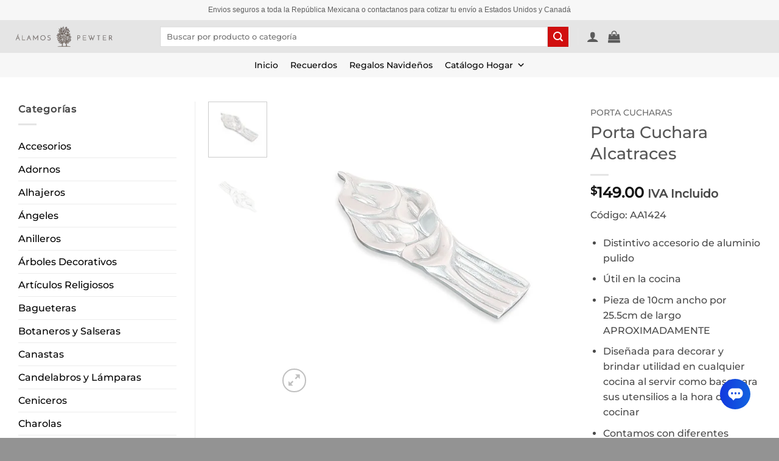

--- FILE ---
content_type: text/html; charset=UTF-8
request_url: https://alamospewter.com/producto/porta-cuchara-alcatraces-tallo/
body_size: 51008
content:
<!DOCTYPE html>
<html lang="es" class="loading-site no-js">
<head>
	<meta charset="UTF-8" />
	<link rel="profile" href="https://gmpg.org/xfn/11" />
	<link rel="pingback" href="https://alamospewter.com/xmlrpc.php" />

					<script>document.documentElement.className = document.documentElement.className + ' yes-js js_active js'</script>
			<script>(function(html){html.className = html.className.replace(/\bno-js\b/,'js')})(document.documentElement);</script>
<meta name='robots' content='index, follow, max-image-preview:large, max-snippet:-1, max-video-preview:-1' />
	<style>img:is([sizes="auto" i], [sizes^="auto," i]) { contain-intrinsic-size: 3000px 1500px }</style>
	<meta name="viewport" content="width=device-width, initial-scale=1" /><!-- Etiqueta de Google (gtag.js) modo de consentimiento dataLayer añadido por Site Kit -->
<script type="text/javascript" id="google_gtagjs-js-consent-mode-data-layer">
/* <![CDATA[ */
window.dataLayer = window.dataLayer || [];function gtag(){dataLayer.push(arguments);}
gtag('consent', 'default', {"ad_personalization":"denied","ad_storage":"denied","ad_user_data":"denied","analytics_storage":"denied","functionality_storage":"denied","security_storage":"denied","personalization_storage":"denied","region":["AT","BE","BG","CH","CY","CZ","DE","DK","EE","ES","FI","FR","GB","GR","HR","HU","IE","IS","IT","LI","LT","LU","LV","MT","NL","NO","PL","PT","RO","SE","SI","SK"],"wait_for_update":500});
window._googlesitekitConsentCategoryMap = {"statistics":["analytics_storage"],"marketing":["ad_storage","ad_user_data","ad_personalization"],"functional":["functionality_storage","security_storage"],"preferences":["personalization_storage"]};
window._googlesitekitConsents = {"ad_personalization":"denied","ad_storage":"denied","ad_user_data":"denied","analytics_storage":"denied","functionality_storage":"denied","security_storage":"denied","personalization_storage":"denied","region":["AT","BE","BG","CH","CY","CZ","DE","DK","EE","ES","FI","FR","GB","GR","HR","HU","IE","IS","IT","LI","LT","LU","LV","MT","NL","NO","PL","PT","RO","SE","SI","SK"],"wait_for_update":500};
/* ]]> */
</script>
<!-- Fin de la etiqueta Google (gtag.js) modo de consentimiento dataLayer añadido por Site Kit -->

	<!-- This site is optimized with the Yoast SEO plugin v26.3 - https://yoast.com/wordpress/plugins/seo/ -->
	<title>Porta Cuchara Alcatraces | Álamos Pewter</title>
	<link rel="canonical" href="https://alamospewter.com/producto/porta-cuchara-alcatraces-tallo/" />
	<meta property="og:locale" content="es_ES" />
	<meta property="og:type" content="article" />
	<meta property="og:title" content="Porta Cuchara Alcatraces | Álamos Pewter" />
	<meta property="og:description" content="Código: AA1424   Distintivo accesorio de aluminio pulido  Útil en la cocina  Pieza de 10cm ancho por 25.5cm de largo APROXIMADAMENTE  Diseñada para decorar y brindar utilidad en cualquier cocina al servir como base para sus utensilios a la hora de cocinar  Contamos con diferentes modelos modernos y clasicos  Hecha a mano por talentosos artesanos Mexicanos" />
	<meta property="og:url" content="https://alamospewter.com/producto/porta-cuchara-alcatraces-tallo/" />
	<meta property="og:site_name" content="Álamos Pewter" />
	<meta property="article:publisher" content="https://www.facebook.com/AlamosPewter/" />
	<meta property="article:modified_time" content="2025-10-10T02:54:42+00:00" />
	<meta property="og:image" content="https://alamospewter.com/wp-content/uploads/2018/09/AA1424.jpg" />
	<meta property="og:image:width" content="600" />
	<meta property="og:image:height" content="600" />
	<meta property="og:image:type" content="image/jpeg" />
	<meta name="twitter:card" content="summary_large_image" />
	<meta name="twitter:label1" content="Tiempo de lectura" />
	<meta name="twitter:data1" content="1 minuto" />
	<script type="application/ld+json" class="yoast-schema-graph">{"@context":"https://schema.org","@graph":[{"@type":"WebPage","@id":"https://alamospewter.com/producto/porta-cuchara-alcatraces-tallo/","url":"https://alamospewter.com/producto/porta-cuchara-alcatraces-tallo/","name":"Porta Cuchara Alcatraces | Álamos Pewter","isPartOf":{"@id":"https://alamospewter.com/#website"},"primaryImageOfPage":{"@id":"https://alamospewter.com/producto/porta-cuchara-alcatraces-tallo/#primaryimage"},"image":{"@id":"https://alamospewter.com/producto/porta-cuchara-alcatraces-tallo/#primaryimage"},"thumbnailUrl":"https://alamospewter.com/wp-content/uploads/2018/09/AA1424.jpg","datePublished":"2018-09-22T18:51:43+00:00","dateModified":"2025-10-10T02:54:42+00:00","breadcrumb":{"@id":"https://alamospewter.com/producto/porta-cuchara-alcatraces-tallo/#breadcrumb"},"inLanguage":"es","potentialAction":[{"@type":"ReadAction","target":["https://alamospewter.com/producto/porta-cuchara-alcatraces-tallo/"]}]},{"@type":"ImageObject","inLanguage":"es","@id":"https://alamospewter.com/producto/porta-cuchara-alcatraces-tallo/#primaryimage","url":"https://alamospewter.com/wp-content/uploads/2018/09/AA1424.jpg","contentUrl":"https://alamospewter.com/wp-content/uploads/2018/09/AA1424.jpg","width":600,"height":600},{"@type":"BreadcrumbList","@id":"https://alamospewter.com/producto/porta-cuchara-alcatraces-tallo/#breadcrumb","itemListElement":[{"@type":"ListItem","position":1,"name":"Portada","item":"https://alamospewter.com/"},{"@type":"ListItem","position":2,"name":"Tienda","item":"https://alamospewter.com/tienda/"},{"@type":"ListItem","position":3,"name":"Porta Cuchara Alcatraces"}]},{"@type":"WebSite","@id":"https://alamospewter.com/#website","url":"https://alamospewter.com/","name":"Álamos Pewter","description":"Descubre en Álamos Pewter una exclusiva colección de artesanías en pewter para decorar tu hogar, oficina y eventos. Encuentra anilleros, cruces, porta retratos, cubiertos, recuerdos de bautizo, primera comunión, bodas y más. Diseño y calidad en cada detalle. ¡Compra en línea fácilmente!","publisher":{"@id":"https://alamospewter.com/#organization"},"potentialAction":[{"@type":"SearchAction","target":{"@type":"EntryPoint","urlTemplate":"https://alamospewter.com/?s={search_term_string}"},"query-input":{"@type":"PropertyValueSpecification","valueRequired":true,"valueName":"search_term_string"}}],"inLanguage":"es"},{"@type":"Organization","@id":"https://alamospewter.com/#organization","name":"Álamos Pewter","url":"https://alamospewter.com/","logo":{"@type":"ImageObject","inLanguage":"es","@id":"https://alamospewter.com/#/schema/logo/image/","url":"https://alamospewter.com/wp-content/uploads/2019/05/alamos_pewter_isotipo-512-B.png","contentUrl":"https://alamospewter.com/wp-content/uploads/2019/05/alamos_pewter_isotipo-512-B.png","width":512,"height":512,"caption":"Álamos Pewter"},"image":{"@id":"https://alamospewter.com/#/schema/logo/image/"},"sameAs":["https://www.facebook.com/AlamosPewter/","https://www.instagram.com/alamospewter/"]}]}</script>
	<!-- / Yoast SEO plugin. -->


<link rel='dns-prefetch' href='//capi-automation.s3.us-east-2.amazonaws.com' />
<link rel='dns-prefetch' href='//www.googletagmanager.com' />
<link rel='prefetch' href='https://alamospewter.com/wp-content/themes/flatsome/assets/js/flatsome.js?ver=22889b626eb7ec03b5a4' />
<link rel='prefetch' href='https://alamospewter.com/wp-content/themes/flatsome/assets/js/chunk.slider.js?ver=3.20.1' />
<link rel='prefetch' href='https://alamospewter.com/wp-content/themes/flatsome/assets/js/chunk.popups.js?ver=3.20.1' />
<link rel='prefetch' href='https://alamospewter.com/wp-content/themes/flatsome/assets/js/chunk.tooltips.js?ver=3.20.1' />
<link rel='prefetch' href='https://alamospewter.com/wp-content/themes/flatsome/assets/js/woocommerce.js?ver=1c9be63d628ff7c3ff4c' />
<link rel="alternate" type="application/rss+xml" title="Álamos Pewter &raquo; Feed" href="https://alamospewter.com/feed/" />
<link rel="alternate" type="application/rss+xml" title="Álamos Pewter &raquo; Feed de los comentarios" href="https://alamospewter.com/comments/feed/" />
<script type="text/javascript">
/* <![CDATA[ */
window._wpemojiSettings = {"baseUrl":"https:\/\/s.w.org\/images\/core\/emoji\/16.0.1\/72x72\/","ext":".png","svgUrl":"https:\/\/s.w.org\/images\/core\/emoji\/16.0.1\/svg\/","svgExt":".svg","source":{"concatemoji":"https:\/\/alamospewter.com\/wp-includes\/js\/wp-emoji-release.min.js?ver=bb52391e4b7e74258f8a96b9cfe68554"}};
/*! This file is auto-generated */
!function(s,n){var o,i,e;function c(e){try{var t={supportTests:e,timestamp:(new Date).valueOf()};sessionStorage.setItem(o,JSON.stringify(t))}catch(e){}}function p(e,t,n){e.clearRect(0,0,e.canvas.width,e.canvas.height),e.fillText(t,0,0);var t=new Uint32Array(e.getImageData(0,0,e.canvas.width,e.canvas.height).data),a=(e.clearRect(0,0,e.canvas.width,e.canvas.height),e.fillText(n,0,0),new Uint32Array(e.getImageData(0,0,e.canvas.width,e.canvas.height).data));return t.every(function(e,t){return e===a[t]})}function u(e,t){e.clearRect(0,0,e.canvas.width,e.canvas.height),e.fillText(t,0,0);for(var n=e.getImageData(16,16,1,1),a=0;a<n.data.length;a++)if(0!==n.data[a])return!1;return!0}function f(e,t,n,a){switch(t){case"flag":return n(e,"\ud83c\udff3\ufe0f\u200d\u26a7\ufe0f","\ud83c\udff3\ufe0f\u200b\u26a7\ufe0f")?!1:!n(e,"\ud83c\udde8\ud83c\uddf6","\ud83c\udde8\u200b\ud83c\uddf6")&&!n(e,"\ud83c\udff4\udb40\udc67\udb40\udc62\udb40\udc65\udb40\udc6e\udb40\udc67\udb40\udc7f","\ud83c\udff4\u200b\udb40\udc67\u200b\udb40\udc62\u200b\udb40\udc65\u200b\udb40\udc6e\u200b\udb40\udc67\u200b\udb40\udc7f");case"emoji":return!a(e,"\ud83e\udedf")}return!1}function g(e,t,n,a){var r="undefined"!=typeof WorkerGlobalScope&&self instanceof WorkerGlobalScope?new OffscreenCanvas(300,150):s.createElement("canvas"),o=r.getContext("2d",{willReadFrequently:!0}),i=(o.textBaseline="top",o.font="600 32px Arial",{});return e.forEach(function(e){i[e]=t(o,e,n,a)}),i}function t(e){var t=s.createElement("script");t.src=e,t.defer=!0,s.head.appendChild(t)}"undefined"!=typeof Promise&&(o="wpEmojiSettingsSupports",i=["flag","emoji"],n.supports={everything:!0,everythingExceptFlag:!0},e=new Promise(function(e){s.addEventListener("DOMContentLoaded",e,{once:!0})}),new Promise(function(t){var n=function(){try{var e=JSON.parse(sessionStorage.getItem(o));if("object"==typeof e&&"number"==typeof e.timestamp&&(new Date).valueOf()<e.timestamp+604800&&"object"==typeof e.supportTests)return e.supportTests}catch(e){}return null}();if(!n){if("undefined"!=typeof Worker&&"undefined"!=typeof OffscreenCanvas&&"undefined"!=typeof URL&&URL.createObjectURL&&"undefined"!=typeof Blob)try{var e="postMessage("+g.toString()+"("+[JSON.stringify(i),f.toString(),p.toString(),u.toString()].join(",")+"));",a=new Blob([e],{type:"text/javascript"}),r=new Worker(URL.createObjectURL(a),{name:"wpTestEmojiSupports"});return void(r.onmessage=function(e){c(n=e.data),r.terminate(),t(n)})}catch(e){}c(n=g(i,f,p,u))}t(n)}).then(function(e){for(var t in e)n.supports[t]=e[t],n.supports.everything=n.supports.everything&&n.supports[t],"flag"!==t&&(n.supports.everythingExceptFlag=n.supports.everythingExceptFlag&&n.supports[t]);n.supports.everythingExceptFlag=n.supports.everythingExceptFlag&&!n.supports.flag,n.DOMReady=!1,n.readyCallback=function(){n.DOMReady=!0}}).then(function(){return e}).then(function(){var e;n.supports.everything||(n.readyCallback(),(e=n.source||{}).concatemoji?t(e.concatemoji):e.wpemoji&&e.twemoji&&(t(e.twemoji),t(e.wpemoji)))}))}((window,document),window._wpemojiSettings);
/* ]]> */
</script>
<style id='wp-emoji-styles-inline-css' type='text/css'>

	img.wp-smiley, img.emoji {
		display: inline !important;
		border: none !important;
		box-shadow: none !important;
		height: 1em !important;
		width: 1em !important;
		margin: 0 0.07em !important;
		vertical-align: -0.1em !important;
		background: none !important;
		padding: 0 !important;
	}
</style>
<style id='wp-block-library-inline-css' type='text/css'>
:root{--wp-admin-theme-color:#007cba;--wp-admin-theme-color--rgb:0,124,186;--wp-admin-theme-color-darker-10:#006ba1;--wp-admin-theme-color-darker-10--rgb:0,107,161;--wp-admin-theme-color-darker-20:#005a87;--wp-admin-theme-color-darker-20--rgb:0,90,135;--wp-admin-border-width-focus:2px;--wp-block-synced-color:#7a00df;--wp-block-synced-color--rgb:122,0,223;--wp-bound-block-color:var(--wp-block-synced-color)}@media (min-resolution:192dpi){:root{--wp-admin-border-width-focus:1.5px}}.wp-element-button{cursor:pointer}:root{--wp--preset--font-size--normal:16px;--wp--preset--font-size--huge:42px}:root .has-very-light-gray-background-color{background-color:#eee}:root .has-very-dark-gray-background-color{background-color:#313131}:root .has-very-light-gray-color{color:#eee}:root .has-very-dark-gray-color{color:#313131}:root .has-vivid-green-cyan-to-vivid-cyan-blue-gradient-background{background:linear-gradient(135deg,#00d084,#0693e3)}:root .has-purple-crush-gradient-background{background:linear-gradient(135deg,#34e2e4,#4721fb 50%,#ab1dfe)}:root .has-hazy-dawn-gradient-background{background:linear-gradient(135deg,#faaca8,#dad0ec)}:root .has-subdued-olive-gradient-background{background:linear-gradient(135deg,#fafae1,#67a671)}:root .has-atomic-cream-gradient-background{background:linear-gradient(135deg,#fdd79a,#004a59)}:root .has-nightshade-gradient-background{background:linear-gradient(135deg,#330968,#31cdcf)}:root .has-midnight-gradient-background{background:linear-gradient(135deg,#020381,#2874fc)}.has-regular-font-size{font-size:1em}.has-larger-font-size{font-size:2.625em}.has-normal-font-size{font-size:var(--wp--preset--font-size--normal)}.has-huge-font-size{font-size:var(--wp--preset--font-size--huge)}.has-text-align-center{text-align:center}.has-text-align-left{text-align:left}.has-text-align-right{text-align:right}#end-resizable-editor-section{display:none}.aligncenter{clear:both}.items-justified-left{justify-content:flex-start}.items-justified-center{justify-content:center}.items-justified-right{justify-content:flex-end}.items-justified-space-between{justify-content:space-between}.screen-reader-text{border:0;clip-path:inset(50%);height:1px;margin:-1px;overflow:hidden;padding:0;position:absolute;width:1px;word-wrap:normal!important}.screen-reader-text:focus{background-color:#ddd;clip-path:none;color:#444;display:block;font-size:1em;height:auto;left:5px;line-height:normal;padding:15px 23px 14px;text-decoration:none;top:5px;width:auto;z-index:100000}html :where(.has-border-color){border-style:solid}html :where([style*=border-top-color]){border-top-style:solid}html :where([style*=border-right-color]){border-right-style:solid}html :where([style*=border-bottom-color]){border-bottom-style:solid}html :where([style*=border-left-color]){border-left-style:solid}html :where([style*=border-width]){border-style:solid}html :where([style*=border-top-width]){border-top-style:solid}html :where([style*=border-right-width]){border-right-style:solid}html :where([style*=border-bottom-width]){border-bottom-style:solid}html :where([style*=border-left-width]){border-left-style:solid}html :where(img[class*=wp-image-]){height:auto;max-width:100%}:where(figure){margin:0 0 1em}html :where(.is-position-sticky){--wp-admin--admin-bar--position-offset:var(--wp-admin--admin-bar--height,0px)}@media screen and (max-width:600px){html :where(.is-position-sticky){--wp-admin--admin-bar--position-offset:0px}}
</style>
<link rel='stylesheet' id='contact-form-7-css' href='https://alamospewter.com/wp-content/plugins/contact-form-7/includes/css/styles.css?ver=6.1.3' type='text/css' media='all' />
<style id='dominant-color-styles-inline-css' type='text/css'>
img[data-dominant-color]:not(.has-transparency) { background-color: var(--dominant-color); }
</style>
<link rel='stylesheet' id='photoswipe-css' href='https://alamospewter.com/wp-content/plugins/woocommerce/assets/css/photoswipe/photoswipe.min.css?ver=10.3.7' type='text/css' media='all' />
<link rel='stylesheet' id='photoswipe-default-skin-css' href='https://alamospewter.com/wp-content/plugins/woocommerce/assets/css/photoswipe/default-skin/default-skin.min.css?ver=10.3.7' type='text/css' media='all' />
<style id='woocommerce-inline-inline-css' type='text/css'>
.woocommerce form .form-row .required { visibility: visible; }
</style>
<link rel='stylesheet' id='megamenu-css' href='https://alamospewter.com/wp-content/uploads/maxmegamenu/style.css?ver=c132a8' type='text/css' media='all' />
<link rel='stylesheet' id='dashicons-css' href='https://alamospewter.com/wp-includes/css/dashicons.min.css?ver=bb52391e4b7e74258f8a96b9cfe68554' type='text/css' media='all' />
<style id='dashicons-inline-css' type='text/css'>
[data-font="Dashicons"]:before {font-family: 'Dashicons' !important;content: attr(data-icon) !important;speak: none !important;font-weight: normal !important;font-variant: normal !important;text-transform: none !important;line-height: 1 !important;font-style: normal !important;-webkit-font-smoothing: antialiased !important;-moz-osx-font-smoothing: grayscale !important;}
</style>
<link rel='stylesheet' id='yit-style-css' href='https://alamospewter.com/wp-content/plugins/yith-woocommerce-advanced-reviews/assets/css/yit-advanced-reviews.css?ver=bb52391e4b7e74258f8a96b9cfe68554' type='text/css' media='all' />
<link rel='stylesheet' id='yith-wcan-shortcodes-css' href='https://alamospewter.com/wp-content/plugins/yith-woocommerce-ajax-navigation/assets/css/shortcodes.css?ver=5.15.1' type='text/css' media='all' />
<style id='yith-wcan-shortcodes-inline-css' type='text/css'>
:root{
	--yith-wcan-filters_colors_titles: #434343;
	--yith-wcan-filters_colors_background: #FFFFFF;
	--yith-wcan-filters_colors_accent: #A7144C;
	--yith-wcan-filters_colors_accent_r: 167;
	--yith-wcan-filters_colors_accent_g: 20;
	--yith-wcan-filters_colors_accent_b: 76;
	--yith-wcan-color_swatches_border_radius: 100%;
	--yith-wcan-color_swatches_size: 30px;
	--yith-wcan-labels_style_background: #FFFFFF;
	--yith-wcan-labels_style_background_hover: #A7144C;
	--yith-wcan-labels_style_background_active: #A7144C;
	--yith-wcan-labels_style_text: #434343;
	--yith-wcan-labels_style_text_hover: #FFFFFF;
	--yith-wcan-labels_style_text_active: #FFFFFF;
	--yith-wcan-anchors_style_text: #434343;
	--yith-wcan-anchors_style_text_hover: #A7144C;
	--yith-wcan-anchors_style_text_active: #A7144C;
}
</style>
<link rel='stylesheet' id='brands-styles-css' href='https://alamospewter.com/wp-content/plugins/woocommerce/assets/css/brands.css?ver=10.3.7' type='text/css' media='all' />
<link rel='stylesheet' id='flatsome-woocommerce-wishlist-css' href='https://alamospewter.com/wp-content/themes/flatsome/inc/integrations/wc-yith-wishlist/wishlist.css?ver=3.20.1' type='text/css' media='all' />
<link rel='stylesheet' id='flexible-shipping-free-shipping-css' href='https://alamospewter.com/wp-content/plugins/flexible-shipping/assets/dist/css/free-shipping.css?ver=6.4.1.2' type='text/css' media='all' />
<link rel='stylesheet' id='yith_wapo_front-css' href='https://alamospewter.com/wp-content/plugins/yith-woocommerce-product-add-ons/assets/css/front.css?ver=4.24.0' type='text/css' media='all' />
<style id='yith_wapo_front-inline-css' type='text/css'>
:root{--yith-wapo-required-option-color:#AF2323;--yith-wapo-checkbox-style:5px;--yith-wapo-color-swatch-style:2px;--yith-wapo-label-font-size:16px;--yith-wapo-description-font-size:14px;--yith-wapo-color-swatch-size:40px;--yith-wapo-block-padding:30px 0px 0px 0px ;--yith-wapo-block-background-color:#ffffff;--yith-wapo-accent-color-color:#03bfac;--yith-wapo-form-border-color-color:#7a7a7a;--yith-wapo-price-box-colors-text:#474747;--yith-wapo-price-box-colors-background:#ffffff;--yith-wapo-uploads-file-colors-background:#f3f3f3;--yith-wapo-uploads-file-colors-border:#c4c4c4;--yith-wapo-tooltip-colors-text:#ffffff;--yith-wapo-tooltip-colors-background:#03bfac;}
</style>
<link rel='stylesheet' id='yith-plugin-fw-icon-font-css' href='https://alamospewter.com/wp-content/plugins/yith-woocommerce-ajax-navigation/plugin-fw/assets/css/yith-icon.css?ver=4.7.7' type='text/css' media='all' />
<link rel='stylesheet' id='flatsome-main-css' href='https://alamospewter.com/wp-content/themes/flatsome/assets/css/flatsome.css?ver=3.20.1' type='text/css' media='all' />
<style id='flatsome-main-inline-css' type='text/css'>
@font-face {
				font-family: "fl-icons";
				font-display: block;
				src: url(https://alamospewter.com/wp-content/themes/flatsome/assets/css/icons/fl-icons.eot?v=3.20.1);
				src:
					url(https://alamospewter.com/wp-content/themes/flatsome/assets/css/icons/fl-icons.eot#iefix?v=3.20.1) format("embedded-opentype"),
					url(https://alamospewter.com/wp-content/themes/flatsome/assets/css/icons/fl-icons.woff2?v=3.20.1) format("woff2"),
					url(https://alamospewter.com/wp-content/themes/flatsome/assets/css/icons/fl-icons.ttf?v=3.20.1) format("truetype"),
					url(https://alamospewter.com/wp-content/themes/flatsome/assets/css/icons/fl-icons.woff?v=3.20.1) format("woff"),
					url(https://alamospewter.com/wp-content/themes/flatsome/assets/css/icons/fl-icons.svg?v=3.20.1#fl-icons) format("svg");
			}
</style>
<link rel='stylesheet' id='flatsome-shop-css' href='https://alamospewter.com/wp-content/themes/flatsome/assets/css/flatsome-shop.css?ver=3.20.1' type='text/css' media='all' />
<link rel='stylesheet' id='flatsome-style-css' href='https://alamospewter.com/wp-content/themes/flatsome-child/style.css?ver=3.8.3' type='text/css' media='all' />
<script type="text/template" id="tmpl-variation-template">
	<div class="woocommerce-variation-description">{{{ data.variation.variation_description }}}</div>
	<div class="woocommerce-variation-price">{{{ data.variation.price_html }}}</div>
	<div class="woocommerce-variation-availability">{{{ data.variation.availability_html }}}</div>
</script>
<script type="text/template" id="tmpl-unavailable-variation-template">
	<p role="alert">Lo siento, este producto no está disponible. Por favor, elige otra combinación.</p>
</script>
<script type="text/javascript">
            window._nslDOMReady = (function () {
                const executedCallbacks = new Set();
            
                return function (callback) {
                    /**
                    * Third parties might dispatch DOMContentLoaded events, so we need to ensure that we only run our callback once!
                    */
                    if (executedCallbacks.has(callback)) return;
            
                    const wrappedCallback = function () {
                        if (executedCallbacks.has(callback)) return;
                        executedCallbacks.add(callback);
                        callback();
                    };
            
                    if (document.readyState === "complete" || document.readyState === "interactive") {
                        wrappedCallback();
                    } else {
                        document.addEventListener("DOMContentLoaded", wrappedCallback);
                    }
                };
            })();
        </script><script type="text/javascript" src="https://alamospewter.com/wp-includes/js/jquery/jquery.min.js?ver=3.7.1" id="jquery-core-js"></script>
<script type="text/javascript" src="https://alamospewter.com/wp-includes/js/jquery/jquery-migrate.min.js?ver=3.4.1" id="jquery-migrate-js"></script>
<script type="text/javascript" id="edw-scripts-js-extra">
/* <![CDATA[ */
var edwConfig = {"url":"https:\/\/alamospewter.com\/wp-admin\/admin-ajax.php"};
/* ]]> */
</script>
<script type="text/javascript" src="https://alamospewter.com/wp-content/plugins/estimated-delivery-for-woocommerce/assets/edw_scripts.js?edw=true&amp;v=1.4.5&amp;ver=6.8.3" id="edw-scripts-js"></script>
<script type="text/javascript" src="https://alamospewter.com/wp-content/plugins/woocommerce/assets/js/jquery-blockui/jquery.blockUI.min.js?ver=2.7.0-wc.10.3.7" id="wc-jquery-blockui-js" data-wp-strategy="defer"></script>
<script type="text/javascript" id="wc-add-to-cart-js-extra">
/* <![CDATA[ */
var wc_add_to_cart_params = {"ajax_url":"\/wp-admin\/admin-ajax.php","wc_ajax_url":"\/?wc-ajax=%%endpoint%%","i18n_view_cart":"Ver carrito","cart_url":"https:\/\/alamospewter.com\/cart\/","is_cart":"","cart_redirect_after_add":"no"};
/* ]]> */
</script>
<script type="text/javascript" src="https://alamospewter.com/wp-content/plugins/woocommerce/assets/js/frontend/add-to-cart.min.js?ver=10.3.7" id="wc-add-to-cart-js" defer="defer" data-wp-strategy="defer"></script>
<script type="text/javascript" src="https://alamospewter.com/wp-content/plugins/woocommerce/assets/js/photoswipe/photoswipe.min.js?ver=4.1.1-wc.10.3.7" id="wc-photoswipe-js" defer="defer" data-wp-strategy="defer"></script>
<script type="text/javascript" src="https://alamospewter.com/wp-content/plugins/woocommerce/assets/js/photoswipe/photoswipe-ui-default.min.js?ver=4.1.1-wc.10.3.7" id="wc-photoswipe-ui-default-js" defer="defer" data-wp-strategy="defer"></script>
<script type="text/javascript" src="https://alamospewter.com/wp-content/plugins/woocommerce/assets/js/js-cookie/js.cookie.min.js?ver=2.1.4-wc.10.3.7" id="wc-js-cookie-js" data-wp-strategy="defer"></script>
<script type="text/javascript" id="attachments-script-js-extra">
/* <![CDATA[ */
var attach = {"limit_multiple_upload":"0"};
/* ]]> */
</script>
<script type="text/javascript" src="https://alamospewter.com/wp-content/plugins/yith-woocommerce-advanced-reviews/assets/js/ywar-attachments.js?ver=bb52391e4b7e74258f8a96b9cfe68554" id="attachments-script-js"></script>
<script type="text/javascript" src="https://alamospewter.com/wp-includes/js/underscore.min.js?ver=1.13.7" id="underscore-js"></script>
<script type="text/javascript" id="wp-util-js-extra">
/* <![CDATA[ */
var _wpUtilSettings = {"ajax":{"url":"\/wp-admin\/admin-ajax.php"}};
/* ]]> */
</script>
<script type="text/javascript" src="https://alamospewter.com/wp-includes/js/wp-util.min.js?ver=bb52391e4b7e74258f8a96b9cfe68554" id="wp-util-js"></script>

<!-- Fragmento de código de la etiqueta de Google (gtag.js) añadida por Site Kit -->
<!-- Fragmento de código de Google Analytics añadido por Site Kit -->
<!-- Fragmento de código de Google Ads añadido por Site Kit -->
<script type="text/javascript" src="https://www.googletagmanager.com/gtag/js?id=GT-5NXKBWF" id="google_gtagjs-js" async></script>
<script type="text/javascript" id="google_gtagjs-js-after">
/* <![CDATA[ */
window.dataLayer = window.dataLayer || [];function gtag(){dataLayer.push(arguments);}
gtag("set","linker",{"domains":["alamospewter.com"]});
gtag("js", new Date());
gtag("set", "developer_id.dZTNiMT", true);
gtag("config", "GT-5NXKBWF", {"googlesitekit_post_type":"product"});
gtag("config", "AW-931256028");
 window._googlesitekit = window._googlesitekit || {}; window._googlesitekit.throttledEvents = []; window._googlesitekit.gtagEvent = (name, data) => { var key = JSON.stringify( { name, data } ); if ( !! window._googlesitekit.throttledEvents[ key ] ) { return; } window._googlesitekit.throttledEvents[ key ] = true; setTimeout( () => { delete window._googlesitekit.throttledEvents[ key ]; }, 5 ); gtag( "event", name, { ...data, event_source: "site-kit" } ); }; 
/* ]]> */
</script>
<link rel="https://api.w.org/" href="https://alamospewter.com/wp-json/" /><link rel="alternate" title="JSON" type="application/json" href="https://alamospewter.com/wp-json/wp/v2/product/1467" /><link rel="EditURI" type="application/rsd+xml" title="RSD" href="https://alamospewter.com/xmlrpc.php?rsd" />
<link rel="alternate" title="oEmbed (JSON)" type="application/json+oembed" href="https://alamospewter.com/wp-json/oembed/1.0/embed?url=https%3A%2F%2Falamospewter.com%2Fproducto%2Fporta-cuchara-alcatraces-tallo%2F" />
<link rel="alternate" title="oEmbed (XML)" type="text/xml+oembed" href="https://alamospewter.com/wp-json/oembed/1.0/embed?url=https%3A%2F%2Falamospewter.com%2Fproducto%2Fporta-cuchara-alcatraces-tallo%2F&#038;format=xml" />
<meta name="generator" content="dominant-color-images 1.2.0">
<meta name="generator" content="Site Kit by Google 1.170.0" />
<!-- This website runs the Product Feed PRO for WooCommerce by AdTribes.io plugin - version woocommercesea_option_installed_version -->
<!-- Google site verification - Google for WooCommerce -->
<meta name="google-site-verification" content="PyqYFBdQksj0E5UNXChEv3_LEQQbO4AA7HCeT7k66wM" />
<meta name="generator" content="speculation-rules 1.6.0">
	<noscript><style>.woocommerce-product-gallery{ opacity: 1 !important; }</style></noscript>
				<script  type="text/javascript">
				!function(f,b,e,v,n,t,s){if(f.fbq)return;n=f.fbq=function(){n.callMethod?
					n.callMethod.apply(n,arguments):n.queue.push(arguments)};if(!f._fbq)f._fbq=n;
					n.push=n;n.loaded=!0;n.version='2.0';n.queue=[];t=b.createElement(e);t.async=!0;
					t.src=v;s=b.getElementsByTagName(e)[0];s.parentNode.insertBefore(t,s)}(window,
					document,'script','https://connect.facebook.net/en_US/fbevents.js');
			</script>
			<!-- WooCommerce Facebook Integration Begin -->
			<script  type="text/javascript">

				fbq('init', '1425532167875557', {}, {
    "agent": "woocommerce_1-10.3.7-3.5.12"
});

				document.addEventListener( 'DOMContentLoaded', function() {
					// Insert placeholder for events injected when a product is added to the cart through AJAX.
					document.body.insertAdjacentHTML( 'beforeend', '<div class=\"wc-facebook-pixel-event-placeholder\"></div>' );
				}, false );

			</script>
			<!-- WooCommerce Facebook Integration End -->
			
<!-- Fragmento de código de Google Tag Manager añadido por Site Kit -->
<script type="text/javascript">
/* <![CDATA[ */

			( function( w, d, s, l, i ) {
				w[l] = w[l] || [];
				w[l].push( {'gtm.start': new Date().getTime(), event: 'gtm.js'} );
				var f = d.getElementsByTagName( s )[0],
					j = d.createElement( s ), dl = l != 'dataLayer' ? '&l=' + l : '';
				j.async = true;
				j.src = 'https://www.googletagmanager.com/gtm.js?id=' + i + dl;
				f.parentNode.insertBefore( j, f );
			} )( window, document, 'script', 'dataLayer', 'GTM-T83FL82K' );
			
/* ]]> */
</script>

<!-- Final del fragmento de código de Google Tag Manager añadido por Site Kit -->
<link rel="icon" href="https://alamospewter.com/wp-content/uploads/2019/05/cropped-alamos_pewter_isotipo-512-B-32x32.png" sizes="32x32" />
<link rel="icon" href="https://alamospewter.com/wp-content/uploads/2019/05/cropped-alamos_pewter_isotipo-512-B-192x192.png" sizes="192x192" />
<link rel="apple-touch-icon" href="https://alamospewter.com/wp-content/uploads/2019/05/cropped-alamos_pewter_isotipo-512-B-180x180.png" />
<meta name="msapplication-TileImage" content="https://alamospewter.com/wp-content/uploads/2019/05/cropped-alamos_pewter_isotipo-512-B-270x270.png" />
<style id="custom-css" type="text/css">:root {--primary-color: #7f7f7f;--fs-color-primary: #7f7f7f;--fs-color-secondary: #d10e0e;--fs-color-success: #627D47;--fs-color-alert: #b20000;--fs-color-base: #4a4a4a;--fs-experimental-link-color: #000000;--fs-experimental-link-color-hover: #494949;}.tooltipster-base {--tooltip-color: #fff;--tooltip-bg-color: #000;}.off-canvas-right .mfp-content, .off-canvas-left .mfp-content {--drawer-width: 250px;}.off-canvas .mfp-content.off-canvas-cart {--drawer-width: 360px;}.container-width, .full-width .ubermenu-nav, .container, .row{max-width: 1570px}.row.row-collapse{max-width: 1540px}.row.row-small{max-width: 1562.5px}.row.row-large{max-width: 1600px}.sticky-add-to-cart--active, #wrapper,#main,#main.dark{background-color: #ffffff}.header-main{height: 54px}#logo img{max-height: 54px}#logo{width:218px;}.header-bottom{min-height: 25px}.header-top{min-height: 30px}.transparent .header-main{height: 30px}.transparent #logo img{max-height: 30px}.has-transparent + .page-title:first-of-type,.has-transparent + #main > .page-title,.has-transparent + #main > div > .page-title,.has-transparent + #main .page-header-wrapper:first-of-type .page-title{padding-top: 110px;}.header.show-on-scroll,.stuck .header-main{height:54px!important}.stuck #logo img{max-height: 54px!important}.search-form{ width: 67%;}.header-bg-color {background-color: #e5e5e5}.header-bottom {background-color: #f7f7f7}.top-bar-nav > li > a{line-height: 14px }.header-main .nav > li > a{line-height: 16px }.header-bottom-nav > li > a{line-height: 17px }@media (max-width: 549px) {.header-main{height: 59px}#logo img{max-height: 59px}}.nav-dropdown{font-size:100%}.header-top{background-color:#f7f7f7!important;}body{font-size: 100%;}@media screen and (max-width: 549px){body{font-size: 100%;}}body{font-family: Montserrat, sans-serif;}body {font-weight: 500;font-style: normal;}.nav > li > a {font-family: Montserrat, sans-serif;}.mobile-sidebar-levels-2 .nav > li > ul > li > a {font-family: Montserrat, sans-serif;}.nav > li > a,.mobile-sidebar-levels-2 .nav > li > ul > li > a {font-weight: 500;font-style: normal;}h1,h2,h3,h4,h5,h6,.heading-font, .off-canvas-center .nav-sidebar.nav-vertical > li > a{font-family: Montserrat, sans-serif;}h1,h2,h3,h4,h5,h6,.heading-font,.banner h1,.banner h2 {font-weight: 500;font-style: normal;}.alt-font{font-family: Montserrat, sans-serif;}.alt-font {font-weight: 500!important;font-style: normal!important;}.nav > li > a, .links > li > a{text-transform: none;}h3.widget-title,span.widget-title{text-transform: none;}.header:not(.transparent) .header-bottom-nav.nav > li > a{color: rgba(86,86,86,0.95);}.header:not(.transparent) .header-bottom-nav.nav > li > a:hover,.header:not(.transparent) .header-bottom-nav.nav > li.active > a,.header:not(.transparent) .header-bottom-nav.nav > li.current > a,.header:not(.transparent) .header-bottom-nav.nav > li > a.active,.header:not(.transparent) .header-bottom-nav.nav > li > a.current{color: rgba(86,86,86,0.95);}.header-bottom-nav.nav-line-bottom > li > a:before,.header-bottom-nav.nav-line-grow > li > a:before,.header-bottom-nav.nav-line > li > a:before,.header-bottom-nav.nav-box > li > a:hover,.header-bottom-nav.nav-box > li.active > a,.header-bottom-nav.nav-pills > li > a:hover,.header-bottom-nav.nav-pills > li.active > a{color:#FFF!important;background-color: rgba(86,86,86,0.95);}.shop-page-title.featured-title .title-overlay{background-color: rgba(107,107,107,0.77);}.current .breadcrumb-step, [data-icon-label]:after, .button#place_order,.button.checkout,.checkout-button,.single_add_to_cart_button.button, .sticky-add-to-cart-select-options-button{background-color: #cbcbc5!important }.has-equal-box-heights .box-image {padding-top: 99%;}.badge-inner.new-bubble{background-color: #d10e0e}@media screen and (min-width: 550px){.products .box-vertical .box-image{min-width: 1000px!important;width: 1000px!important;}}.header-main .social-icons,.header-main .cart-icon strong,.header-main .menu-title,.header-main .header-button > .button.is-outline,.header-main .nav > li > a > i:not(.icon-angle-down){color: #5b5b5b!important;}.header-main .header-button > .button.is-outline,.header-main .cart-icon strong:after,.header-main .cart-icon strong{border-color: #5b5b5b!important;}.header-main .header-button > .button:not(.is-outline){background-color: #5b5b5b!important;}.header-main .current-dropdown .cart-icon strong,.header-main .header-button > .button:hover,.header-main .header-button > .button:hover i,.header-main .header-button > .button:hover span{color:#FFF!important;}.header-main .menu-title:hover,.header-main .social-icons a:hover,.header-main .header-button > .button.is-outline:hover,.header-main .nav > li > a:hover > i:not(.icon-angle-down){color: #5b5b5b!important;}.header-main .current-dropdown .cart-icon strong,.header-main .header-button > .button:hover{background-color: #5b5b5b!important;}.header-main .current-dropdown .cart-icon strong:after,.header-main .current-dropdown .cart-icon strong,.header-main .header-button > .button:hover{border-color: #5b5b5b!important;}.footer-1{background-color: #ffffff}.footer-2{background-color: #939393}.absolute-footer, html{background-color: #939393}.nav-vertical-fly-out > li + li {border-top-width: 1px; border-top-style: solid;}/* Custom CSS */.promo-banner.buenfin-banner {width: 100%;max-width: 1600px;margin: 0 auto 30px; /* 👈 este 30px es el espacio debajo del banner */}.promo-img-buenfin {width: 100%;height: auto;display: block;}.label-new.menu-item > a:after{content:"Nuevo";}.label-hot.menu-item > a:after{content:"Caliente";}.label-sale.menu-item > a:after{content:"Oferta";}.label-popular.menu-item > a:after{content:"Populares";}</style>		<style type="text/css" id="wp-custom-css">
			.woocommerce-shipping-destination, .shipping-calculator-button{
	display: none;
}
#zoid-paypal-button-2ee3438b98 > .zoid-outlet > iframe {
    position: initial !important;
}
#zoid-paypal-button-ed8f55858c > .zoid-outlet {
    position: initial !important;
}
.zoid-component-frame {
    opacity: 1;
    position: initial !important;
}
.icon-search:hover, .header-wishlist-icon .wishlist-icon:hover, .account-item .icon-user:hover, .cart-item .icon-shopping-bag:hover, .cart-item .header-cart-title:hover {
	color: #d10e0e !important;
}

.widget_shopping_cart .wc-forward{
	background-color: #716558 !important;
}
[data-icon-label]:after, .button#place_order, .button.checkout, .checkout-button, .single_add_to_cart_button.button:not([NONE_EXISTS_ATTR]){
	background-color: #d10e0e !important;
}

.woocommerce-mini-cart__buttons .checkout:not([NONE_EXISTS_ATTR]){
	background-color: #d10e0e !important;
}

[data-icon-label]:after, .button#place_order, .button.checkout, .checkout-button, .single_add_to_cart_button.button:not([NONE_EXISTS_ATTR]){
	background-color: #d10e0e !important;
}
.button [data-icon-label]:after{
	background-color: #d10e0e !important;
}
.social-icons a:hover{
	color: #a381bc !important;
}
.cart-checkout-button a{
	background-color: #a587b8 !important;
}
.dark .is-divider{
	background-color: rgb(194, 200, 163);
}
#custom_html-3{
	text-align: center;
	margin-top: 73px;
}
.gm-style .place-card-large:not([NONE_EXISTS_ATTR]) {
	display:none !important;
}

.footer-2, .absolute-footer{
	background-color: #727272 !important;
}
.banner-layers span{
	color: white;
}

.white.is-outline{
	border-color: #c2c8a3;
}
.woocommerce-ordering {
     display:none;
}
.icon-shopping-bag {
  color: #565656 !important;
}

/* Color para el ícono de usuario */
.icon-user {
  color: #565656 !important;
}
footer .menu,
footer .menu a,
footer .widget_nav_menu,
footer .widget_nav_menu li a {
  font-size: 12px !important;
}
@media (max-width: 768px) {
  footer {
    padding-top: 10px !important;
    margin-top: 0 !important;
  }

  .footer-widgets,
  .site-footer,
  .footer-inner {
    padding-top: 0 !important;
    margin-top: 0 !important;
  }

  .footer .widget {
    margin-top: 0 !important;
    padding-top: 0 !important;
  }		</style>
		<style id="kirki-inline-styles">/* cyrillic-ext */
@font-face {
  font-family: 'Montserrat';
  font-style: normal;
  font-weight: 500;
  font-display: swap;
  src: url(https://alamospewter.com/wp-content/fonts/montserrat/JTUHjIg1_i6t8kCHKm4532VJOt5-QNFgpCtZ6Hw0aXpsog.woff2) format('woff2');
  unicode-range: U+0460-052F, U+1C80-1C8A, U+20B4, U+2DE0-2DFF, U+A640-A69F, U+FE2E-FE2F;
}
/* cyrillic */
@font-face {
  font-family: 'Montserrat';
  font-style: normal;
  font-weight: 500;
  font-display: swap;
  src: url(https://alamospewter.com/wp-content/fonts/montserrat/JTUHjIg1_i6t8kCHKm4532VJOt5-QNFgpCtZ6Hw9aXpsog.woff2) format('woff2');
  unicode-range: U+0301, U+0400-045F, U+0490-0491, U+04B0-04B1, U+2116;
}
/* vietnamese */
@font-face {
  font-family: 'Montserrat';
  font-style: normal;
  font-weight: 500;
  font-display: swap;
  src: url(https://alamospewter.com/wp-content/fonts/montserrat/JTUHjIg1_i6t8kCHKm4532VJOt5-QNFgpCtZ6Hw2aXpsog.woff2) format('woff2');
  unicode-range: U+0102-0103, U+0110-0111, U+0128-0129, U+0168-0169, U+01A0-01A1, U+01AF-01B0, U+0300-0301, U+0303-0304, U+0308-0309, U+0323, U+0329, U+1EA0-1EF9, U+20AB;
}
/* latin-ext */
@font-face {
  font-family: 'Montserrat';
  font-style: normal;
  font-weight: 500;
  font-display: swap;
  src: url(https://alamospewter.com/wp-content/fonts/montserrat/JTUHjIg1_i6t8kCHKm4532VJOt5-QNFgpCtZ6Hw3aXpsog.woff2) format('woff2');
  unicode-range: U+0100-02BA, U+02BD-02C5, U+02C7-02CC, U+02CE-02D7, U+02DD-02FF, U+0304, U+0308, U+0329, U+1D00-1DBF, U+1E00-1E9F, U+1EF2-1EFF, U+2020, U+20A0-20AB, U+20AD-20C0, U+2113, U+2C60-2C7F, U+A720-A7FF;
}
/* latin */
@font-face {
  font-family: 'Montserrat';
  font-style: normal;
  font-weight: 500;
  font-display: swap;
  src: url(https://alamospewter.com/wp-content/fonts/montserrat/JTUHjIg1_i6t8kCHKm4532VJOt5-QNFgpCtZ6Hw5aXo.woff2) format('woff2');
  unicode-range: U+0000-00FF, U+0131, U+0152-0153, U+02BB-02BC, U+02C6, U+02DA, U+02DC, U+0304, U+0308, U+0329, U+2000-206F, U+20AC, U+2122, U+2191, U+2193, U+2212, U+2215, U+FEFF, U+FFFD;
}</style><style type="text/css">/** Mega Menu CSS: fs **/</style>
</head>

<body data-rsssl=1 class="wp-singular product-template-default single single-product postid-1467 wp-theme-flatsome wp-child-theme-flatsome-child theme-flatsome woocommerce woocommerce-page woocommerce-no-js mega-menu-primary prad-page yith-wcan-free full-width lightbox nav-dropdown-has-arrow nav-dropdown-has-shadow nav-dropdown-has-border mobile-submenu-toggle">

		<!-- Fragmento de código de Google Tag Manager (noscript) añadido por Site Kit -->
		<noscript>
			<iframe src="https://www.googletagmanager.com/ns.html?id=GTM-T83FL82K" height="0" width="0" style="display:none;visibility:hidden"></iframe>
		</noscript>
		<!-- Final del fragmento de código de Google Tag Manager (noscript) añadido por Site Kit -->
		
<a class="skip-link screen-reader-text" href="#main">Saltar al contenido</a>

<div id="wrapper">

	
	<header id="header" class="header has-sticky sticky-jump">
		<div class="header-wrapper">
			<div id="top-bar" class="header-top hide-for-sticky flex-has-center">
    <div class="flex-row container">
      <div class="flex-col hide-for-medium flex-left">
          <ul class="nav nav-left medium-nav-center nav-small  nav-divided">
                        </ul>
      </div>

      <div class="flex-col hide-for-medium flex-center">
          <ul class="nav nav-center nav-small  nav-divided">
              <li class="html custom html_topbar_left"><div style="text-align: center; padding: 7px 0; font-family: sans-serif; font-size: 12px;">
  <span style="color: rgba(86,86,86,0.95);">
    Envios seguros a toda la República Mexicana o contactanos para cotizar tu envío a Estados Unidos y Canadá
  </span>
</div></li>          </ul>
      </div>

      <div class="flex-col hide-for-medium flex-right">
         <ul class="nav top-bar-nav nav-right nav-small  nav-divided">
                        </ul>
      </div>

            <div class="flex-col show-for-medium flex-grow">
          <ul class="nav nav-center nav-small mobile-nav  nav-divided">
              <li class="html custom html_topbar_left"><div style="text-align: center; padding: 7px 0; font-family: sans-serif; font-size: 12px;">
  <span style="color: rgba(86,86,86,0.95);">
    Envios seguros a toda la República Mexicana o contactanos para cotizar tu envío a Estados Unidos y Canadá
  </span>
</div></li>          </ul>
      </div>
      
    </div>
</div>
<div id="masthead" class="header-main nav-dark">
      <div class="header-inner flex-row container logo-left medium-logo-center" role="navigation">

          <!-- Logo -->
          <div id="logo" class="flex-col logo">
            
<!-- Header logo -->
<a href="https://alamospewter.com/" title="Álamos Pewter - Descubre en Álamos Pewter una exclusiva colección de artesanías en pewter para decorar tu hogar, oficina y eventos. Encuentra anilleros, cruces, porta retratos, cubiertos, recuerdos de bautizo, primera comunión, bodas y más. Diseño y calidad en cada detalle. ¡Compra en línea fácilmente!" rel="home">
		<img width="283" height="85" src="https://alamospewter.com/wp-content/uploads/2025/10/logo-alamos2.png" class="header_logo header-logo" alt="Álamos Pewter"/><img  width="283" height="85" src="https://alamospewter.com/wp-content/uploads/2025/10/logo-alamos2.png" class="header-logo-dark" alt="Álamos Pewter"/></a>
          </div>

          <!-- Mobile Left Elements -->
          <div class="flex-col show-for-medium flex-left">
            <ul class="mobile-nav nav nav-left ">
              <li class="nav-icon has-icon">
			<a href="#" class="is-small" data-open="#main-menu" data-pos="left" data-bg="main-menu-overlay" role="button" aria-label="Menú" aria-controls="main-menu" aria-expanded="false" aria-haspopup="dialog" data-flatsome-role-button>
			<i class="icon-menu" aria-hidden="true"></i>					</a>
	</li>
            </ul>
          </div>

          <!-- Left Elements -->
          <div class="flex-col hide-for-medium flex-left
            flex-grow">
            <ul class="header-nav header-nav-main nav nav-left  nav-uppercase" >
              <li class="header-search-form search-form html relative has-icon">
	<div class="header-search-form-wrapper">
		<div class="searchform-wrapper ux-search-box relative is-normal"><form role="search" method="get" class="searchform" action="https://alamospewter.com/">
	<div class="flex-row relative">
						<div class="flex-col flex-grow">
			<label class="screen-reader-text" for="woocommerce-product-search-field-0">Buscar por:</label>
			<input type="search" id="woocommerce-product-search-field-0" class="search-field mb-0" placeholder="Buscar por producto o categoría" value="" name="s" />
			<input type="hidden" name="post_type" value="product" />
					</div>
		<div class="flex-col">
			<button type="submit" value="Buscar" class="ux-search-submit submit-button secondary button  icon mb-0" aria-label="Enviar">
				<i class="icon-search" aria-hidden="true"></i>			</button>
		</div>
	</div>
	<div class="live-search-results text-left z-top"></div>
</form>
</div>	</div>
</li>
<li class="header-divider"></li>
<li class="account-item has-icon">

	<a href="https://alamospewter.com/my-account/" class="nav-top-link nav-top-not-logged-in is-small is-small" title="Acceder" role="button" data-open="#login-form-popup" aria-label="Acceder" aria-controls="login-form-popup" aria-expanded="false" aria-haspopup="dialog" data-flatsome-role-button>
		<i class="icon-user" aria-hidden="true"></i>	</a>




</li>
<li class="cart-item has-icon">

<a href="https://alamospewter.com/cart/" class="header-cart-link nav-top-link is-small" title="Carrito" aria-label="Ver carrito">


    <i class="icon-shopping-bag" aria-hidden="true" data-icon-label="0"></i>  </a>


</li>
            </ul>
          </div>

          <!-- Right Elements -->
          <div class="flex-col hide-for-medium flex-right">
            <ul class="header-nav header-nav-main nav nav-right  nav-uppercase">
                          </ul>
          </div>

          <!-- Mobile Right Elements -->
          <div class="flex-col show-for-medium flex-right">
            <ul class="mobile-nav nav nav-right ">
              
<li class="account-item has-icon">
		<a href="https://alamospewter.com/my-account/" class="account-link-mobile is-small" title="Mi cuenta" aria-label="Mi cuenta">
		<i class="icon-user" aria-hidden="true"></i>	</a>
	</li>
<li class="cart-item has-icon">


		<a href="https://alamospewter.com/cart/" class="header-cart-link nav-top-link is-small" title="Carrito" aria-label="Ver carrito">

  	<i class="icon-shopping-bag" aria-hidden="true" data-icon-label="0"></i>  </a>

</li>
            </ul>
          </div>

      </div>

            <div class="container"><div class="top-divider full-width"></div></div>
      </div>
<div id="wide-nav" class="header-bottom wide-nav flex-has-center">
    <div class="flex-row container">

                        <div class="flex-col hide-for-medium flex-left">
                <ul class="nav header-nav header-bottom-nav nav-left  nav-spacing-xlarge">
                                    </ul>
            </div>
            
                        <div class="flex-col hide-for-medium flex-center">
                <ul class="nav header-nav header-bottom-nav nav-center  nav-spacing-xlarge">
                    <div id="mega-menu-wrap-primary" class="mega-menu-wrap"><div class="mega-menu-toggle"><div class="mega-toggle-blocks-left"></div><div class="mega-toggle-blocks-center"></div><div class="mega-toggle-blocks-right"><div class='mega-toggle-block mega-menu-toggle-animated-block mega-toggle-block-0' id='mega-toggle-block-0'><button aria-label="Toggle Menu" class="mega-toggle-animated mega-toggle-animated-slider" type="button" aria-expanded="false">
                  <span class="mega-toggle-animated-box">
                    <span class="mega-toggle-animated-inner"></span>
                  </span>
                </button></div></div></div><ul id="mega-menu-primary" class="mega-menu max-mega-menu mega-menu-horizontal mega-no-js" data-event="hover" data-effect="fade_up" data-effect-speed="200" data-effect-mobile="slide_right" data-effect-speed-mobile="200" data-mobile-force-width="body" data-second-click="go" data-document-click="collapse" data-vertical-behaviour="standard" data-breakpoint="768" data-unbind="true" data-mobile-state="collapse_all" data-mobile-direction="vertical" data-hover-intent-timeout="300" data-hover-intent-interval="100"><li class="mega-menu-item mega-menu-item-type-post_type mega-menu-item-object-page mega-menu-item-home mega-align-bottom-left mega-menu-flyout mega-menu-item-16902" id="mega-menu-item-16902"><a class="mega-menu-link" href="https://alamospewter.com/" tabindex="0">Inicio</a></li><li class="mega-menu-item mega-menu-item-type-custom mega-menu-item-object-custom mega-align-bottom-left mega-menu-flyout mega-menu-item-16731" id="mega-menu-item-16731"><a class="mega-menu-link" href="https://alamospewter.com/recuerdos/" tabindex="0">Recuerdos</a></li><li class="mega-menu-item mega-menu-item-type-post_type mega-menu-item-object-page mega-align-bottom-left mega-menu-flyout mega-menu-item-16885" id="mega-menu-item-16885"><a class="mega-menu-link" href="https://alamospewter.com/regalos-navidenos/" tabindex="0">Regalos Navideños</a></li><li class="mega-menu-item mega-menu-item-type-taxonomy mega-menu-item-object-product_cat mega-menu-item-has-children mega-menu-megamenu mega-menu-grid mega-align-bottom-left mega-menu-grid mega-hide-sub-menu-on-mobile mega-disable-link mega-menu-item-16482" id="mega-menu-item-16482"><a class="mega-menu-link" tabindex="0" aria-expanded="false" role="button">Catálogo Hogar<span class="mega-indicator" aria-hidden="true"></span></a>
<ul class="mega-sub-menu" role='presentation'>
<li class="mega-menu-row" id="mega-menu-16482-0">
	<ul class="mega-sub-menu" style='--columns:12' role='presentation'>
<li class="mega-menu-column mega-Hogar mega-menu-columns-3-of-12 Hogar" style="--columns:12; --span:3" id="mega-menu-16482-0-0">
		<ul class="mega-sub-menu">
<li class="mega-menu-item mega-menu-item-type-custom mega-menu-item-object-custom mega-menu-item-has-children mega-hide-sub-menu-on-mobile mega-disable-link mega-menu-item-16511" id="mega-menu-item-16511"><a class="mega-menu-link" tabindex="0">Decoracion<span class="mega-indicator" aria-hidden="true"></span></a>
			<ul class="mega-sub-menu">
<li class="mega-menu-item mega-menu-item-type-taxonomy mega-menu-item-object-product_cat mega-hide-sub-menu-on-mobile mega-menu-item-16484" id="mega-menu-item-16484"><a class="mega-menu-link" href="https://alamospewter.com/categoria-producto/adornos/">Adornos</a></li><li class="mega-menu-item mega-menu-item-type-taxonomy mega-menu-item-object-product_cat mega-menu-item-16494" id="mega-menu-item-16494"><a class="mega-menu-link" href="https://alamospewter.com/categoria-producto/arboles/">Árboles Decorativos</a></li><li class="mega-menu-item mega-menu-item-type-taxonomy mega-menu-item-object-product_cat mega-menu-item-16491" id="mega-menu-item-16491"><a class="mega-menu-link" href="https://alamospewter.com/categoria-producto/porta-retratos/">Porta Retratos</a></li><li class="mega-menu-item mega-menu-item-type-taxonomy mega-menu-item-object-product_cat mega-menu-item-16489" id="mega-menu-item-16489"><a class="mega-menu-link" href="https://alamospewter.com/categoria-producto/porta-velas/">Porta Velas</a></li><li class="mega-menu-item mega-menu-item-type-taxonomy mega-menu-item-object-product_cat mega-menu-item-16496" id="mega-menu-item-16496"><a class="mega-menu-link" href="https://alamospewter.com/categoria-producto/porta-llaves/">Porta Llaves</a></li><li class="mega-menu-item mega-menu-item-type-taxonomy mega-menu-item-object-product_cat mega-menu-item-16493" id="mega-menu-item-16493"><a class="mega-menu-link" href="https://alamospewter.com/categoria-producto/candelabros-y-lamparas/">Candelabros y Lámparas</a></li><li class="mega-menu-item mega-menu-item-type-taxonomy mega-menu-item-object-product_cat mega-menu-item-16501" id="mega-menu-item-16501"><a class="mega-menu-link" href="https://alamospewter.com/categoria-producto/floreros-y-macetas/">Floreros y Macetas</a></li><li class="mega-menu-item mega-menu-item-type-taxonomy mega-menu-item-object-product_cat mega-menu-item-16538" id="mega-menu-item-16538"><a class="mega-menu-link" href="https://alamospewter.com/categoria-producto/canastas-de-pewter/">Canastas</a></li>			</ul>
</li>		</ul>
</li><li class="mega-menu-column mega-menu-columns-3-of-12" style="--columns:12; --span:3" id="mega-menu-16482-0-1">
		<ul class="mega-sub-menu">
<li class="mega-menu-item mega-menu-item-type-custom mega-menu-item-object-custom mega-menu-item-has-children mega-hide-sub-menu-on-mobile mega-disable-link mega-menu-item-16512" id="mega-menu-item-16512"><a class="mega-menu-link" tabindex="0">Servir con Estilo<span class="mega-indicator" aria-hidden="true"></span></a>
			<ul class="mega-sub-menu">
<li class="mega-menu-item mega-menu-item-type-taxonomy mega-menu-item-object-product_cat mega-menu-item-16485" id="mega-menu-item-16485"><a class="mega-menu-link" href="https://alamospewter.com/categoria-producto/ensaladeras-y-fruteros/">Ensaladeras y Fruteros</a></li><li class="mega-menu-item mega-menu-item-type-taxonomy mega-menu-item-object-product_cat mega-menu-item-16483" id="mega-menu-item-16483"><a class="mega-menu-link" href="https://alamospewter.com/categoria-producto/botaneros-y-salseras/">Botaneros y Salseras</a></li><li class="mega-menu-item mega-menu-item-type-taxonomy mega-menu-item-object-product_cat mega-menu-item-16486" id="mega-menu-item-16486"><a class="mega-menu-link" href="https://alamospewter.com/categoria-producto/charolas/">Charolas</a></li><li class="mega-menu-item mega-menu-item-type-taxonomy mega-menu-item-object-product_cat mega-menu-item-16495" id="mega-menu-item-16495"><a class="mega-menu-link" href="https://alamospewter.com/categoria-producto/cubiertos-servicio-y-cocina/">Cubiertos</a></li><li class="mega-menu-item mega-menu-item-type-taxonomy mega-menu-item-object-product_cat mega-menu-item-16492" id="mega-menu-item-16492"><a class="mega-menu-link" href="https://alamospewter.com/categoria-producto/platos-y-pasteleros/">Platos y Pasteleros</a></li><li class="mega-menu-item mega-menu-item-type-taxonomy mega-menu-item-object-product_cat mega-menu-item-16497" id="mega-menu-item-16497"><a class="mega-menu-link" href="https://alamospewter.com/categoria-producto/bagueteras/">Bagueteras</a></li><li class="mega-menu-item mega-menu-item-type-taxonomy mega-menu-item-object-product_cat mega-menu-item-16503" id="mega-menu-item-16503"><a class="mega-menu-link" href="https://alamospewter.com/categoria-producto/porta-pyrex/">Porta Pyrex</a></li>			</ul>
</li>		</ul>
</li><li class="mega-menu-column mega-menu-columns-3-of-12" style="--columns:12; --span:3" id="mega-menu-16482-0-2">
		<ul class="mega-sub-menu">
<li class="mega-menu-item mega-menu-item-type-taxonomy mega-menu-item-object-product_cat mega-menu-item-has-children mega-disable-link mega-menu-item-16520" id="mega-menu-item-16520"><a class="mega-menu-link" tabindex="0">Artículos Religiosos<span class="mega-indicator" aria-hidden="true"></span></a>
			<ul class="mega-sub-menu">
<li class="mega-menu-item mega-menu-item-type-taxonomy mega-menu-item-object-product_cat mega-menu-item-16521" id="mega-menu-item-16521"><a class="mega-menu-link" href="https://alamospewter.com/categoria-producto/cruces/">Cruces</a></li><li class="mega-menu-item mega-menu-item-type-taxonomy mega-menu-item-object-product_cat mega-menu-item-16524" id="mega-menu-item-16524"><a class="mega-menu-link" href="https://alamospewter.com/categoria-producto/medallas/">Medallas</a></li><li class="mega-menu-item mega-menu-item-type-taxonomy mega-menu-item-object-product_cat mega-menu-item-16523" id="mega-menu-item-16523"><a class="mega-menu-link" href="https://alamospewter.com/categoria-producto/virgenes-de-pewter/">Vírgenes y virgencitas</a></li><li class="mega-menu-item mega-menu-item-type-taxonomy mega-menu-item-object-product_cat mega-menu-item-16526" id="mega-menu-item-16526"><a class="mega-menu-link" href="https://alamospewter.com/categoria-producto/cristos-de-pewter/">Cristos</a></li><li class="mega-menu-item mega-menu-item-type-taxonomy mega-menu-item-object-product_cat mega-menu-item-16522" id="mega-menu-item-16522"><a class="mega-menu-link" href="https://alamospewter.com/categoria-producto/figuras-religiosas/">Figuras Religiosas</a></li><li class="mega-menu-item mega-menu-item-type-taxonomy mega-menu-item-object-product_cat mega-menu-item-16527" id="mega-menu-item-16527"><a class="mega-menu-link" href="https://alamospewter.com/categoria-producto/ultimas-cenas/">Últimas Cenas</a></li><li class="mega-menu-item mega-menu-item-type-taxonomy mega-menu-item-object-product_cat mega-menu-item-16525" id="mega-menu-item-16525"><a class="mega-menu-link" href="https://alamospewter.com/categoria-producto/angeles-de-pewter/">Ángeles</a></li>			</ul>
</li>		</ul>
</li><li class="mega-menu-column mega-menu-columns-3-of-12" style="--columns:12; --span:3" id="mega-menu-16482-0-3">
		<ul class="mega-sub-menu">
<li class="mega-menu-item mega-menu-item-type-custom mega-menu-item-object-custom mega-menu-item-has-children mega-hide-sub-menu-on-mobile mega-disable-link mega-menu-item-16612" id="mega-menu-item-16612"><a class="mega-menu-link" tabindex="0">Apoyo y Servicio<span class="mega-indicator" aria-hidden="true"></span></a>
			<ul class="mega-sub-menu">
<li class="mega-menu-item mega-menu-item-type-taxonomy mega-menu-item-object-product_cat mega-current-product-ancestor mega-current-menu-parent mega-current-product-parent mega-menu-item-16498" id="mega-menu-item-16498"><a class="mega-menu-link" href="https://alamospewter.com/categoria-producto/porta-cucharas/">Porta Cucharas</a></li><li class="mega-menu-item mega-menu-item-type-taxonomy mega-menu-item-object-product_cat mega-menu-item-16487" id="mega-menu-item-16487"><a class="mega-menu-link" href="https://alamospewter.com/categoria-producto/porta-calientes/">Porta Calientes</a></li><li class="mega-menu-item mega-menu-item-type-taxonomy mega-menu-item-object-product_cat mega-menu-item-16490" id="mega-menu-item-16490"><a class="mega-menu-link" href="https://alamospewter.com/categoria-producto/servilleteros/">Servilleteros</a></li><li class="mega-menu-item mega-menu-item-type-taxonomy mega-menu-item-object-product_cat mega-menu-item-16488" id="mega-menu-item-16488"><a class="mega-menu-link" href="https://alamospewter.com/categoria-producto/paneras-y-tortilleros/">Paneras y Tortilleros</a></li><li class="mega-menu-item mega-menu-item-type-taxonomy mega-menu-item-object-product_cat mega-menu-item-16502" id="mega-menu-item-16502"><a class="mega-menu-link" href="https://alamospewter.com/categoria-producto/mantequilleras/">Mantequilleras</a></li>			</ul>
</li>		</ul>
</li>	</ul>
</li><li class="mega-menu-row" id="mega-menu-16482-1">
	<ul class="mega-sub-menu" style='--columns:12' role='presentation'>
<li class="mega-menu-column mega-menu-columns-3-of-12" style="--columns:12; --span:3" id="mega-menu-16482-1-0">
		<ul class="mega-sub-menu">
<li class="mega-menu-item mega-menu-item-type-custom mega-menu-item-object-custom mega-menu-item-has-children mega-hide-sub-menu-on-mobile mega-disable-link mega-menu-item-16513" id="mega-menu-item-16513"><a class="mega-menu-link" tabindex="0">Joyeria<span class="mega-indicator" aria-hidden="true"></span></a>
			<ul class="mega-sub-menu">
<li class="mega-menu-item mega-menu-item-type-taxonomy mega-menu-item-object-product_cat mega-menu-item-16475" id="mega-menu-item-16475"><a class="mega-menu-link" href="https://alamospewter.com/categoria-producto/alhajeros-en-pewter/">Alhajeros</a></li><li class="mega-menu-item mega-menu-item-type-taxonomy mega-menu-item-object-product_cat mega-menu-item-16477" id="mega-menu-item-16477"><a class="mega-menu-link" href="https://alamospewter.com/categoria-producto/anilleros/">Anilleros</a></li><li class="mega-menu-item mega-menu-item-type-taxonomy mega-menu-item-object-product_cat mega-menu-item-16480" id="mega-menu-item-16480"><a class="mega-menu-link" href="https://alamospewter.com/categoria-producto/espejos-de-pewter/">Espejos</a></li>			</ul>
</li>		</ul>
</li><li class="mega-menu-column mega-menu-columns-3-of-12" style="--columns:12; --span:3" id="mega-menu-16482-1-1">
		<ul class="mega-sub-menu">
<li class="mega-menu-item mega-menu-item-type-custom mega-menu-item-object-custom mega-menu-item-has-children mega-disable-link mega-menu-item-16613" id="mega-menu-item-16613"><a class="mega-menu-link" tabindex="0">Bar y Servicio<span class="mega-indicator" aria-hidden="true"></span></a>
			<ul class="mega-sub-menu">
<li class="mega-menu-item mega-menu-item-type-taxonomy mega-menu-item-object-product_cat mega-menu-item-16499" id="mega-menu-item-16499"><a class="mega-menu-link" href="https://alamospewter.com/categoria-producto/porta-botellas/">Porta Botellas</a></li><li class="mega-menu-item mega-menu-item-type-taxonomy mega-menu-item-object-product_cat mega-menu-item-16506" id="mega-menu-item-16506"><a class="mega-menu-link" href="https://alamospewter.com/categoria-producto/hieleras/">Hieleras</a></li><li class="mega-menu-item mega-menu-item-type-taxonomy mega-menu-item-object-product_cat mega-menu-item-16500" id="mega-menu-item-16500"><a class="mega-menu-link" href="https://alamospewter.com/categoria-producto/ceniceros-de-pewter/">Ceniceros</a></li><li class="mega-menu-item mega-menu-item-type-taxonomy mega-menu-item-object-product_cat mega-menu-item-16504" id="mega-menu-item-16504"><a class="mega-menu-link" href="https://alamospewter.com/categoria-producto/tarjeteros-de-pewter/">Tarjeteros</a></li>			</ul>
</li>		</ul>
</li><li class="mega-menu-column mega-menu-columns-3-of-12" style="--columns:12; --span:3" id="mega-menu-16482-1-2">
		<ul class="mega-sub-menu">
<li class="mega-menu-item mega-menu-item-type-custom mega-menu-item-object-custom mega-menu-item-has-children mega-hide-sub-menu-on-mobile mega-disable-link mega-menu-item-16514" id="mega-menu-item-16514"><a class="mega-menu-link" tabindex="0">Baño<span class="mega-indicator" aria-hidden="true"></span></a>
			<ul class="mega-sub-menu">
<li class="mega-menu-item mega-menu-item-type-taxonomy mega-menu-item-object-product_cat mega-menu-item-16473" id="mega-menu-item-16473"><a class="mega-menu-link" href="https://alamospewter.com/categoria-producto/jaboneras-de-pewter/">Jaboneras</a></li><li class="mega-menu-item mega-menu-item-type-taxonomy mega-menu-item-object-product_cat mega-menu-item-16479" id="mega-menu-item-16479"><a class="mega-menu-link" href="https://alamospewter.com/categoria-producto/toalleros/">Toalleros</a></li><li class="mega-menu-item mega-menu-item-type-taxonomy mega-menu-item-object-product_cat mega-menu-item-16505" id="mega-menu-item-16505"><a class="mega-menu-link" href="https://alamospewter.com/categoria-producto/kleeneras/">Kleeneras</a></li>			</ul>
</li>		</ul>
</li><li class="mega-menu-column mega-menu-columns-3-of-12" style="--columns:12; --span:3" id="mega-menu-16482-1-3">
		<ul class="mega-sub-menu">
<li class="mega-menu-item mega-menu-item-type-taxonomy mega-menu-item-object-product_cat mega-menu-item-16478" id="mega-menu-item-16478"><a class="mega-menu-link" href="https://alamospewter.com/categoria-producto/llaveros/">Llaveros</a></li>		</ul>
</li>	</ul>
</li></ul>
</li></ul><button class='mega-close' aria-label='Close'></button></div>                </ul>
            </div>
            
                        <div class="flex-col hide-for-medium flex-right flex-grow">
              <ul class="nav header-nav header-bottom-nav nav-right  nav-spacing-xlarge">
                                 </ul>
            </div>
            
                          <div class="flex-col show-for-medium flex-grow">
                  <ul class="nav header-bottom-nav nav-center mobile-nav  nav-spacing-xlarge">
                      <li class="header-search-form search-form html relative has-icon">
	<div class="header-search-form-wrapper">
		<div class="searchform-wrapper ux-search-box relative is-normal"><form role="search" method="get" class="searchform" action="https://alamospewter.com/">
	<div class="flex-row relative">
						<div class="flex-col flex-grow">
			<label class="screen-reader-text" for="woocommerce-product-search-field-1">Buscar por:</label>
			<input type="search" id="woocommerce-product-search-field-1" class="search-field mb-0" placeholder="Buscar por producto o categoría" value="" name="s" />
			<input type="hidden" name="post_type" value="product" />
					</div>
		<div class="flex-col">
			<button type="submit" value="Buscar" class="ux-search-submit submit-button secondary button  icon mb-0" aria-label="Enviar">
				<i class="icon-search" aria-hidden="true"></i>			</button>
		</div>
	</div>
	<div class="live-search-results text-left z-top"></div>
</form>
</div>	</div>
</li>
                  </ul>
              </div>
            
    </div>
</div>

<div class="header-bg-container fill"><div class="header-bg-image fill"></div><div class="header-bg-color fill"></div></div>		</div>
	</header>

	
	<main id="main" class="">

	<div class="shop-container">

		
			<div class="container">
	<div class="woocommerce-notices-wrapper"></div><div class="category-filtering container text-center product-filter-row show-for-medium">
	<a href="#product-sidebar" data-open="#product-sidebar" data-pos="left" class="filter-button uppercase plain" role="button" aria-expanded="false" aria-haspopup="dialog" aria-controls="product-sidebar" data-flatsome-role-button>
		<i class="icon-equalizer" aria-hidden="true"></i>		<strong>Mostrar Categorias</strong>
	</a>
</div>
</div>
<div id="product-1467" class="product type-product post-1467 status-publish first instock product_cat-porta-cucharas product_tag-cocina product_tag-porta-cucharas product_tag-portacuchara product_tag-portacucharas has-post-thumbnail taxable shipping-taxable purchasable product-type-simple">
	<div class="product-main">
 <div class="row content-row row-divided row-large">

 	<div id="product-sidebar" class="col large-3 hide-for-medium shop-sidebar ">
		<aside id="woocommerce_product_categories-13" class="widget woocommerce widget_product_categories"><span class="widget-title shop-sidebar">Categorías</span><div class="is-divider small"></div><ul class="product-categories"><li class="cat-item cat-item-391"><a href="https://alamospewter.com/categoria-producto/accesorios/">Accesorios</a></li>
<li class="cat-item cat-item-122"><a href="https://alamospewter.com/categoria-producto/adornos/">Adornos</a></li>
<li class="cat-item cat-item-123"><a href="https://alamospewter.com/categoria-producto/alhajeros-en-pewter/">Alhajeros</a></li>
<li class="cat-item cat-item-152"><a href="https://alamospewter.com/categoria-producto/angeles-de-pewter/">Ángeles</a></li>
<li class="cat-item cat-item-312"><a href="https://alamospewter.com/categoria-producto/anilleros/">Anilleros</a></li>
<li class="cat-item cat-item-191"><a href="https://alamospewter.com/categoria-producto/arboles/">Árboles Decorativos</a></li>
<li class="cat-item cat-item-385"><a href="https://alamospewter.com/categoria-producto/religioso/">Artículos Religiosos</a></li>
<li class="cat-item cat-item-148"><a href="https://alamospewter.com/categoria-producto/bagueteras/">Bagueteras</a></li>
<li class="cat-item cat-item-144"><a href="https://alamospewter.com/categoria-producto/botaneros-y-salseras/">Botaneros y Salseras</a></li>
<li class="cat-item cat-item-233"><a href="https://alamospewter.com/categoria-producto/canastas-de-pewter/">Canastas</a></li>
<li class="cat-item cat-item-127"><a href="https://alamospewter.com/categoria-producto/candelabros-y-lamparas/">Candelabros y Lámparas</a></li>
<li class="cat-item cat-item-225"><a href="https://alamospewter.com/categoria-producto/ceniceros-de-pewter/">Ceniceros</a></li>
<li class="cat-item cat-item-140"><a href="https://alamospewter.com/categoria-producto/charolas/">Charolas</a></li>
<li class="cat-item cat-item-174 cat-parent"><a href="https://alamospewter.com/categoria-producto/colecciones/">Colecciones</a><ul class='children'>
<li class="cat-item cat-item-190"><a href="https://alamospewter.com/categoria-producto/colecciones/anillos-moderno-nuevo/">Anillos Moderno</a></li>
<li class="cat-item cat-item-336"><a href="https://alamospewter.com/categoria-producto/colecciones/cuadros-picados/">Cuadros picados</a></li>
<li class="cat-item cat-item-26"><a href="https://alamospewter.com/categoria-producto/colecciones/sin-categorizar/">Sin categorizar</a></li>
<li class="cat-item cat-item-170"><a href="https://alamospewter.com/categoria-producto/colecciones/talavera/">Talavera</a></li>
<li class="cat-item cat-item-178"><a href="https://alamospewter.com/categoria-producto/colecciones/trofeos-y-deportes/">Trofeos y Deportes</a></li>
<li class="cat-item cat-item-169"><a href="https://alamospewter.com/categoria-producto/colecciones/vidrio/">Vidrio</a></li>
<li class="cat-item cat-item-183"><a href="https://alamospewter.com/categoria-producto/colecciones/vintage/">Vintage</a></li>
</ul>
</li>
<li class="cat-item cat-item-155"><a href="https://alamospewter.com/categoria-producto/cristos-de-pewter/">Cristos</a></li>
<li class="cat-item cat-item-151"><a href="https://alamospewter.com/categoria-producto/cruces/">Cruces</a></li>
<li class="cat-item cat-item-143"><a href="https://alamospewter.com/categoria-producto/cubiertos-servicio-y-cocina/">Cubiertos</a></li>
<li class="cat-item cat-item-142"><a href="https://alamospewter.com/categoria-producto/ensaladeras-y-fruteros/">Ensaladeras y Fruteros</a></li>
<li class="cat-item cat-item-164"><a href="https://alamospewter.com/categoria-producto/espejos-de-pewter/">Espejos</a></li>
<li class="cat-item cat-item-154"><a href="https://alamospewter.com/categoria-producto/figuras-religiosas/">Figuras Religiosas</a></li>
<li class="cat-item cat-item-129"><a href="https://alamospewter.com/categoria-producto/floreros-y-macetas/">Floreros y Macetas</a></li>
<li class="cat-item cat-item-125"><a href="https://alamospewter.com/categoria-producto/hieleras/">Hieleras</a></li>
<li class="cat-item cat-item-161"><a href="https://alamospewter.com/categoria-producto/jaboneras-de-pewter/">Jaboneras</a></li>
<li class="cat-item cat-item-163"><a href="https://alamospewter.com/categoria-producto/kleeneras/">Kleeneras</a></li>
<li class="cat-item cat-item-168"><a href="https://alamospewter.com/categoria-producto/llaveros/">Llaveros</a></li>
<li class="cat-item cat-item-342"><a href="https://alamospewter.com/categoria-producto/mantequilleras/">Mantequilleras</a></li>
<li class="cat-item cat-item-156"><a href="https://alamospewter.com/categoria-producto/medallas/">Medallas</a></li>
<li class="cat-item cat-item-175"><a href="https://alamospewter.com/categoria-producto/decoraciones-navidenas/">Navideño</a></li>
<li class="cat-item cat-item-136"><a href="https://alamospewter.com/categoria-producto/paneras-y-tortilleros/">Paneras y Tortilleros</a></li>
<li class="cat-item cat-item-146"><a href="https://alamospewter.com/categoria-producto/platos-y-pasteleros/">Platos y Pasteleros</a></li>
<li class="cat-item cat-item-309"><a href="https://alamospewter.com/categoria-producto/porta-botellas/">Porta Botellas</a></li>
<li class="cat-item cat-item-135"><a href="https://alamospewter.com/categoria-producto/porta-calientes/">Porta Calientes</a></li>
<li class="cat-item cat-item-133 current-cat"><a href="https://alamospewter.com/categoria-producto/porta-cucharas/">Porta Cucharas</a></li>
<li class="cat-item cat-item-126"><a href="https://alamospewter.com/categoria-producto/porta-llaves/">Porta Llaves</a></li>
<li class="cat-item cat-item-145"><a href="https://alamospewter.com/categoria-producto/porta-pyrex/">Porta Pyrex</a></li>
<li class="cat-item cat-item-124"><a href="https://alamospewter.com/categoria-producto/porta-retratos/">Porta Retratos</a></li>
<li class="cat-item cat-item-128"><a href="https://alamospewter.com/categoria-producto/porta-velas/">Porta Velas</a></li>
<li class="cat-item cat-item-370"><a href="https://alamospewter.com/categoria-producto/recuerdos/">Recuerdos</a></li>
<li class="cat-item cat-item-137"><a href="https://alamospewter.com/categoria-producto/servilleteros/">Servilleteros</a></li>
<li class="cat-item cat-item-315"><a href="https://alamospewter.com/categoria-producto/tarjeteros-de-pewter/">Tarjeteros</a></li>
<li class="cat-item cat-item-162"><a href="https://alamospewter.com/categoria-producto/toalleros/">Toalleros</a></li>
<li class="cat-item cat-item-215"><a href="https://alamospewter.com/categoria-producto/trofeos-deportivos/">Trofeos Deportivos</a></li>
<li class="cat-item cat-item-157"><a href="https://alamospewter.com/categoria-producto/ultimas-cenas/">Últimas Cenas</a></li>
<li class="cat-item cat-item-153"><a href="https://alamospewter.com/categoria-producto/virgenes-de-pewter/">Vírgenes y virgencitas</a></li>
</ul></aside><aside id="yith-woocommerce-ajax-navigation-filters-2" class="widget widget_yith-woocommerce-ajax-navigation-filters"></aside>	</div>

	<div class="col large-9">
		<div class="row">
			<div class="product-gallery col large-8">
								<div class="row row-small">
<div class="col large-10">

<div class="woocommerce-product-gallery woocommerce-product-gallery--with-images woocommerce-product-gallery--columns-4 images relative mb-half has-hover" data-columns="4">

  <div class="badge-container is-larger absolute left top z-1">

</div>

  <div class="image-tools absolute top show-on-hover right z-3">
    		<div class="wishlist-icon">
			<button class="wishlist-button button is-outline circle icon" aria-label="Lista de deseos">
				<i class="icon-heart" aria-hidden="true"></i>			</button>
			<div class="wishlist-popup dark">
				
<div
	class="yith-wcwl-add-to-wishlist add-to-wishlist-1467 yith-wcwl-add-to-wishlist--link-style yith-wcwl-add-to-wishlist--single wishlist-fragment on-first-load"
	data-fragment-ref="1467"
	data-fragment-options="{&quot;base_url&quot;:&quot;&quot;,&quot;product_id&quot;:1467,&quot;parent_product_id&quot;:0,&quot;product_type&quot;:&quot;simple&quot;,&quot;is_single&quot;:true,&quot;in_default_wishlist&quot;:false,&quot;show_view&quot;:true,&quot;browse_wishlist_text&quot;:&quot;Ver Wishlist&quot;,&quot;already_in_wishslist_text&quot;:&quot;El producto ya est\u00e1 en tu Wishlist!&quot;,&quot;product_added_text&quot;:&quot;Producto a\u00f1adido!&quot;,&quot;available_multi_wishlist&quot;:false,&quot;disable_wishlist&quot;:false,&quot;show_count&quot;:false,&quot;ajax_loading&quot;:false,&quot;loop_position&quot;:false,&quot;item&quot;:&quot;add_to_wishlist&quot;}"
>
			
			<!-- ADD TO WISHLIST -->
			
<div class="yith-wcwl-add-button">
		<a
		href="?add_to_wishlist=1467&#038;_wpnonce=00885893fd"
		class="add_to_wishlist single_add_to_wishlist"
		data-product-id="1467"
		data-product-type="simple"
		data-original-product-id="0"
		data-title="Añadir a la lista de deseos"
		rel="nofollow"
	>
		<svg id="yith-wcwl-icon-heart-outline" class="yith-wcwl-icon-svg" fill="none" stroke-width="1.5" stroke="currentColor" viewBox="0 0 24 24" xmlns="http://www.w3.org/2000/svg">
  <path stroke-linecap="round" stroke-linejoin="round" d="M21 8.25c0-2.485-2.099-4.5-4.688-4.5-1.935 0-3.597 1.126-4.312 2.733-.715-1.607-2.377-2.733-4.313-2.733C5.1 3.75 3 5.765 3 8.25c0 7.22 9 12 9 12s9-4.78 9-12Z"></path>
</svg>		<span>Añadir a la lista de deseos</span>
	</a>
</div>

			<!-- COUNT TEXT -->
			
			</div>
			</div>
		</div>
		  </div>

  <div class="woocommerce-product-gallery__wrapper product-gallery-slider slider slider-nav-small mb-0"
        data-flickity-options='{
                "cellAlign": "center",
                "wrapAround": true,
                "autoPlay": false,
                "prevNextButtons":true,
                "adaptiveHeight": true,
                "imagesLoaded": true,
                "lazyLoad": 1,
                "dragThreshold" : 15,
                "pageDots": false,
                "rightToLeft": false       }'>
    <div data-thumb="https://alamospewter.com/wp-content/uploads/2018/09/AA1424-100x100.jpg" data-thumb-alt="Porta Cuchara Alcatraces" data-thumb-srcset="https://alamospewter.com/wp-content/uploads/2018/09/AA1424-100x100.jpg 100w, https://alamospewter.com/wp-content/uploads/2018/09/AA1424-510x510.jpg 510w, https://alamospewter.com/wp-content/uploads/2018/09/AA1424-280x280.jpg 280w, https://alamospewter.com/wp-content/uploads/2018/09/AA1424-400x400.jpg 400w, https://alamospewter.com/wp-content/uploads/2018/09/AA1424-300x300.jpg 300w, https://alamospewter.com/wp-content/uploads/2018/09/AA1424.jpg 600w"  data-thumb-sizes="(max-width: 100px) 100vw, 100px" class="woocommerce-product-gallery__image slide first"><a href="https://alamospewter.com/wp-content/uploads/2018/09/AA1424.jpg"><img width="600" height="600" src="https://alamospewter.com/wp-content/uploads/2018/09/AA1424.jpg" class="wp-post-image ux-skip-lazy not-transparent" alt="Porta Cuchara Alcatraces" data-caption="" data-src="https://alamospewter.com/wp-content/uploads/2018/09/AA1424.jpg" data-large_image="https://alamospewter.com/wp-content/uploads/2018/09/AA1424.jpg" data-large_image_width="600" data-large_image_height="600" decoding="async" fetchpriority="high" srcset="https://alamospewter.com/wp-content/uploads/2018/09/AA1424.jpg 600w, https://alamospewter.com/wp-content/uploads/2018/09/AA1424-100x100.jpg 100w, https://alamospewter.com/wp-content/uploads/2018/09/AA1424-510x510.jpg 510w, https://alamospewter.com/wp-content/uploads/2018/09/AA1424-280x280.jpg 280w, https://alamospewter.com/wp-content/uploads/2018/09/AA1424-400x400.jpg 400w, https://alamospewter.com/wp-content/uploads/2018/09/AA1424-300x300.jpg 300w" sizes="(max-width: 600px) 100vw, 600px" data-has-transparency="false" data-dominant-color="fafaf9" style="--dominant-color: #fafaf9;" /></a></div><div data-thumb="https://alamospewter.com/wp-content/uploads/2018/09/AA1424B-100x100.jpg" data-thumb-alt="Porta Cuchara Alcatraces - Imagen 2" data-thumb-srcset="https://alamospewter.com/wp-content/uploads/2018/09/AA1424B-100x100.jpg 100w, https://alamospewter.com/wp-content/uploads/2018/09/AA1424B-510x510.jpg 510w, https://alamospewter.com/wp-content/uploads/2018/09/AA1424B-280x280.jpg 280w, https://alamospewter.com/wp-content/uploads/2018/09/AA1424B-400x400.jpg 400w, https://alamospewter.com/wp-content/uploads/2018/09/AA1424B-300x300.jpg 300w, https://alamospewter.com/wp-content/uploads/2018/09/AA1424B.jpg 600w"  data-thumb-sizes="(max-width: 100px) 100vw, 100px" class="woocommerce-product-gallery__image slide"><a href="https://alamospewter.com/wp-content/uploads/2018/09/AA1424B.jpg"><img width="600" height="600" src="https://alamospewter.com/wp-content/uploads/2018/09/AA1424B.jpg" class="not-transparent" alt="Porta Cuchara Alcatraces - Imagen 2" data-caption="" data-src="https://alamospewter.com/wp-content/uploads/2018/09/AA1424B.jpg" data-large_image="https://alamospewter.com/wp-content/uploads/2018/09/AA1424B.jpg" data-large_image_width="600" data-large_image_height="600" decoding="async" srcset="https://alamospewter.com/wp-content/uploads/2018/09/AA1424B.jpg 600w, https://alamospewter.com/wp-content/uploads/2018/09/AA1424B-100x100.jpg 100w, https://alamospewter.com/wp-content/uploads/2018/09/AA1424B-510x510.jpg 510w, https://alamospewter.com/wp-content/uploads/2018/09/AA1424B-280x280.jpg 280w, https://alamospewter.com/wp-content/uploads/2018/09/AA1424B-400x400.jpg 400w, https://alamospewter.com/wp-content/uploads/2018/09/AA1424B-300x300.jpg 300w" sizes="(max-width: 600px) 100vw, 600px" data-has-transparency="false" data-dominant-color="fbfbfb" style="--dominant-color: #fbfbfb;" /></a></div>  </div>

  <div class="image-tools absolute bottom left z-3">
    <a role="button" href="#product-zoom" class="zoom-button button is-outline circle icon tooltip hide-for-small" title="Zoom" aria-label="Zoom" data-flatsome-role-button><i class="icon-expand" aria-hidden="true"></i></a>  </div>
</div>
</div>

    <div class="col large-2 large-col-first vertical-thumbnails pb-0">

    <div class="product-thumbnails thumbnails slider-no-arrows slider row row-small row-slider slider-nav-small small-columns-4"
      data-flickity-options='{
                "cellAlign": "left",
                "wrapAround": false,
                "autoPlay": false,
                "prevNextButtons": false,
                "asNavFor": ".product-gallery-slider",
                "percentPosition": true,
                "imagesLoaded": true,
                "pageDots": false,
                "rightToLeft": false,
                "contain":  true
            }'
      >        <div class="col is-nav-selected first">
          <a>
            <img src="https://alamospewter.com/wp-content/uploads/2018/09/AA1424-100x100.jpg" alt="" width="100" height="100" class="attachment-woocommerce_thumbnail" />          </a>
        </div>
      <div class="col"><a><img src="https://alamospewter.com/wp-content/uploads/2018/09/AA1424B-100x100.jpg" alt="" width="100" height="100"  class="attachment-woocommerce_thumbnail" /></a></div>    </div>
    </div>
</div>
							</div>


			<div class="product-info summary entry-summary col col-fit product-summary">
				<nav class="woocommerce-breadcrumb breadcrumbs uppercase" aria-label="Breadcrumb"><a href="https://alamospewter.com/categoria-producto/porta-cucharas/">Porta Cucharas</a></nav><h1 class="product-title product_title entry-title">
	Porta Cuchara Alcatraces</h1>

	<div class="is-divider small"></div>
<ul class="next-prev-thumbs is-small show-for-medium">         <li class="prod-dropdown has-dropdown">
               <a href="https://alamospewter.com/producto/porta-cuchara-calado-chico/" rel="next" class="button icon is-outline circle" aria-label="Next product">
                  <i class="icon-angle-left" aria-hidden="true"></i>              </a>
              <div class="nav-dropdown">
                <a title="Porta Cuchara Calado Chico" href="https://alamospewter.com/producto/porta-cuchara-calado-chico/">
                <img width="100" height="100" src="https://alamospewter.com/wp-content/uploads/2018/09/AB1038-100x100.jpg" class="attachment-woocommerce_gallery_thumbnail size-woocommerce_gallery_thumbnail not-transparent wp-post-image" alt="" decoding="async" srcset="https://alamospewter.com/wp-content/uploads/2018/09/AB1038-100x100.jpg 100w, https://alamospewter.com/wp-content/uploads/2018/09/AB1038-510x510.jpg 510w, https://alamospewter.com/wp-content/uploads/2018/09/AB1038-280x280.jpg 280w, https://alamospewter.com/wp-content/uploads/2018/09/AB1038-400x400.jpg 400w, https://alamospewter.com/wp-content/uploads/2018/09/AB1038-300x300.jpg 300w, https://alamospewter.com/wp-content/uploads/2018/09/AB1038.jpg 600w" sizes="(max-width: 100px) 100vw, 100px" data-has-transparency="false" data-dominant-color="fafafa" style="--dominant-color: #fafafa;" /></a>
              </div>
          </li>
               <li class="prod-dropdown has-dropdown">
               <a href="https://alamospewter.com/producto/porta-cuchara-cebollin-largo/" rel="previous" class="button icon is-outline circle" aria-label="Previous product">
                  <i class="icon-angle-right" aria-hidden="true"></i>              </a>
              <div class="nav-dropdown">
                  <a title="Porta Cuchara Cebollin Largo" href="https://alamospewter.com/producto/porta-cuchara-cebollin-largo/">
                  <img width="100" height="100" src="https://alamospewter.com/wp-content/uploads/2017/09/AA1287-100x100.jpg" class="attachment-woocommerce_gallery_thumbnail size-woocommerce_gallery_thumbnail not-transparent wp-post-image" alt="" decoding="async" loading="lazy" srcset="https://alamospewter.com/wp-content/uploads/2017/09/AA1287-100x100.jpg 100w, https://alamospewter.com/wp-content/uploads/2017/09/AA1287-510x510.jpg 510w, https://alamospewter.com/wp-content/uploads/2017/09/AA1287-280x280.jpg 280w, https://alamospewter.com/wp-content/uploads/2017/09/AA1287-400x400.jpg 400w, https://alamospewter.com/wp-content/uploads/2017/09/AA1287-300x300.jpg 300w, https://alamospewter.com/wp-content/uploads/2017/09/AA1287.jpg 600w" sizes="auto, (max-width: 100px) 100vw, 100px" data-has-transparency="false" data-dominant-color="fdfdfd" style="--dominant-color: #fdfdfd;" /></a>
              </div>
          </li>
      </ul><div class="price-wrapper">
	<p class="price product-page-price ">
  <span class="woocommerce-Price-amount amount"><bdi><span class="woocommerce-Price-currencySymbol">&#36;</span>149.00</bdi></span> <small class="woocommerce-price-suffix">IVA Incluido</small></p>
</div>
<div class="product-short-description">
	<p>Código: AA1424</p>
<ul class="descripcion">
<li>Distintivo accesorio de aluminio pulido</li>
<li>Útil en la cocina</li>
<li>Pieza de 10cm ancho por 25.5cm de largo APROXIMADAMENTE</li>
<li>Diseñada para decorar y brindar utilidad en cualquier cocina al servir como base para sus utensilios a la hora de cocinar</li>
<li>Contamos con diferentes modelos modernos y clasicos</li>
<li>Hecha a mano por talentosos artesanos Mexicanos</li>
</ul>
</div>
 <table class="shop_attributes"><tr>
            <th>Dimensiones</th>
            <td class="product_dimensions">25.5 &times; 10 cm</td>
        </tr></table>
	
	<form class="cart" action="https://alamospewter.com/producto/porta-cuchara-alcatraces-tallo/" method="post" enctype='multipart/form-data'>
		<div class="edw_date">Entrega estimada el 21 - 3 febrero</div>
<!-- #yith-wapo-container -->
<div id="yith-wapo-container" class="yith-wapo-container yith-wapo-form-style-theme" data-product-price="149" data-default-product-price="149" data-product-id="1467">
	<input type="hidden" id="yith_wapo_product_id" name="yith_wapo_product_id" value="1467"><input type="hidden" id="yith_wapo_product_img" name="yith_wapo_product_img" value=""><input type="hidden" id="yith_wapo_is_single" name="yith_wapo_is_single" value="1"><input type="hidden" id="_wpnonce" name="_wpnonce" value="c8888b58a8" /><input type="hidden" name="_wp_http_referer" value="/producto/porta-cuchara-alcatraces-tallo/" /></div>


			<div class="ux-quantity quantity buttons_added">
		<input type="button" value="-" class="ux-quantity__button ux-quantity__button--minus button minus is-form" aria-label="Reducir la cantidad de Porta Cuchara Alcatraces">				<label class="screen-reader-text" for="quantity_696f7013bd524">Porta Cuchara Alcatraces cantidad</label>
		<input
			type="number"
						id="quantity_696f7013bd524"
			class="input-text qty text"
			name="quantity"
			value="1"
			aria-label="Cantidad de productos"
						min="1"
			max=""
							step="1"
				placeholder=""
				inputmode="numeric"
				autocomplete="off"
					/>
				<input type="button" value="+" class="ux-quantity__button ux-quantity__button--plus button plus is-form" aria-label="Aumentar la cantidad de Porta Cuchara Alcatraces">	</div>
	
		<button type="submit" name="add-to-cart" value="1467" class="single_add_to_cart_button button alt">Añadir al carrito</button>

				<button type="submit" name="ux-buy-now" value="1467" class="ux-buy-now-button button primary ml-half">
			Comprar ahora		</button>
			</form>

	
<div id="ppcp-recaptcha-v2-container" style="margin:20px 0;"></div><div class="product_meta">

	
	
		<span class="sku_wrapper">SKU: <span class="sku">AA1424</span></span>

	
	<span class="posted_in">Categoría: <a href="https://alamospewter.com/categoria-producto/porta-cucharas/" rel="tag">Porta Cucharas</a></span>
	<span class="tagged_as">Etiquetas: <a href="https://alamospewter.com/etiqueta-producto/cocina/" rel="tag">cocina</a>, <a href="https://alamospewter.com/etiqueta-producto/porta-cucharas/" rel="tag">porta cucharas</a>, <a href="https://alamospewter.com/etiqueta-producto/portacuchara/" rel="tag">portacuchara</a>, <a href="https://alamospewter.com/etiqueta-producto/portacucharas/" rel="tag">portacucharas</a></span>
	
</div>
<div class="social-icons share-icons share-row relative icon-style-fill" ><a href="whatsapp://send?text=Porta%20Cuchara%20Alcatraces - https://alamospewter.com/producto/porta-cuchara-alcatraces-tallo/" data-action="share/whatsapp/share" class="icon primary button circle tooltip whatsapp show-for-medium" title="Compartir en WhatsApp" aria-label="Compartir en WhatsApp"><i class="icon-whatsapp" aria-hidden="true"></i></a><a href="https://www.facebook.com/sharer.php?u=https://alamospewter.com/producto/porta-cuchara-alcatraces-tallo/" data-label="Facebook" onclick="window.open(this.href,this.title,'width=500,height=500,top=300px,left=300px'); return false;" target="_blank" class="icon primary button circle tooltip facebook" title="Compartir en Facebook" aria-label="Compartir en Facebook" rel="noopener nofollow"><i class="icon-facebook" aria-hidden="true"></i></a><a href="https://twitter.com/share?url=https://alamospewter.com/producto/porta-cuchara-alcatraces-tallo/" onclick="window.open(this.href,this.title,'width=500,height=500,top=300px,left=300px'); return false;" target="_blank" class="icon primary button circle tooltip twitter" title="Compartir en Twitter" aria-label="Compartir en Twitter" rel="noopener nofollow"><i class="icon-twitter" aria-hidden="true"></i></a><a href="mailto:?subject=Porta%20Cuchara%20Alcatraces&body=Check%20this%20out%3A%20https%3A%2F%2Falamospewter.com%2Fproducto%2Fporta-cuchara-alcatraces-tallo%2F" class="icon primary button circle tooltip email" title="Envía por email" aria-label="Envía por email" rel="nofollow"><i class="icon-envelop" aria-hidden="true"></i></a></div>
			</div>


			</div>
			<div class="product-footer">
			
	<div class="woocommerce-tabs wc-tabs-wrapper container tabbed-content">
		<ul class="tabs wc-tabs product-tabs small-nav-collapse nav nav-uppercase nav-tabs nav-normal nav-left" role="tablist">
							<li role="presentation" class="description_tab active" id="tab-title-description">
					<a href="#tab-description" role="tab" aria-selected="true" aria-controls="tab-description">
						Descripción					</a>
				</li>
											<li role="presentation" class="additional_information_tab " id="tab-title-additional_information">
					<a href="#tab-additional_information" role="tab" aria-selected="false" aria-controls="tab-additional_information" tabindex="-1">
						Información adicional					</a>
				</li>
									</ul>
		<div class="tab-panels">
							<div class="woocommerce-Tabs-panel woocommerce-Tabs-panel--description panel entry-content active" id="tab-description" role="tabpanel" aria-labelledby="tab-title-description">
										

<p><span style="font-size: 12pt;">Ésta elegante y brillante pieza de gran utilidad en la cocina esta hecha de aluminio reciclado, por artesanos Mexicanos, usando el antiguo método de fundición y modelado en arena, vaciado individualmente y pulido hasta alcanzar un brillo característico y duradero. Diseñado para ser útil en la cocina así como para decorar. Es necesario que sea lavado con esponja y jabón líquido para posteriormente secarlo con paño o microfibra. No lavar en lavavajillas. No dejar escurriendo. Libre de plomo.</span></p>
				</div>
											<div class="woocommerce-Tabs-panel woocommerce-Tabs-panel--additional_information panel entry-content " id="tab-additional_information" role="tabpanel" aria-labelledby="tab-title-additional_information">
										

<table class="woocommerce-product-attributes shop_attributes" aria-label="Detalles del producto">
			<tr class="woocommerce-product-attributes-item woocommerce-product-attributes-item--weight">
			<th class="woocommerce-product-attributes-item__label" scope="row">Peso</th>
			<td class="woocommerce-product-attributes-item__value">.231 kg</td>
		</tr>
			<tr class="woocommerce-product-attributes-item woocommerce-product-attributes-item--dimensions">
			<th class="woocommerce-product-attributes-item__label" scope="row">Dimensiones</th>
			<td class="woocommerce-product-attributes-item__value">25.5 &times; 10 cm</td>
		</tr>
	</table>
				</div>
							
					</div>
	</div>


	<div class="related related-products-wrapper product-section">
		
					<h3 class="product-section-title container-width product-section-title-related pt-half pb-half uppercase">
				Productos relacionados			</h3>
		
		
  
    <div class="row has-equal-box-heights equalize-box large-columns-6 medium-columns-3 small-columns-3 row-small slider row-slider slider-nav-reveal slider-nav-push"  data-flickity-options='{&quot;imagesLoaded&quot;: true, &quot;groupCells&quot;: &quot;100%&quot;, &quot;dragThreshold&quot; : 5, &quot;cellAlign&quot;: &quot;left&quot;,&quot;wrapAround&quot;: true,&quot;prevNextButtons&quot;: true,&quot;percentPosition&quot;: true,&quot;pageDots&quot;: false, &quot;rightToLeft&quot;: false, &quot;autoPlay&quot; : false}' >

  
		<div class="product-small col has-hover product type-product post-833 status-publish instock product_cat-porta-calientes product_tag-cocina product_tag-porta-calientes product_tag-portacaliente product_tag-portacalientes has-post-thumbnail taxable shipping-taxable purchasable product-type-simple">
	<div class="col-inner">
	
<div class="badge-container absolute left top z-1">

</div>
	<div class="product-small box ">
		<div class="box-image">
			<div class="image-fade-out">
				<a href="https://alamospewter.com/producto/porta-caliente-rejilla-nudos/">
					<img width="406" height="406" src="https://alamospewter.com/wp-content/uploads/2017/08/AA1148-1.jpg" class="attachment-woocommerce_thumbnail size-woocommerce_thumbnail not-transparent" alt="Porta Caliente Rejilla Nudos" decoding="async" loading="lazy" srcset="https://alamospewter.com/wp-content/uploads/2017/08/AA1148-1.jpg 406w, https://alamospewter.com/wp-content/uploads/2017/08/AA1148-1-100x100.jpg 100w, https://alamospewter.com/wp-content/uploads/2017/08/AA1148-1-400x400.jpg 400w, https://alamospewter.com/wp-content/uploads/2017/08/AA1148-1-280x280.jpg 280w, https://alamospewter.com/wp-content/uploads/2017/08/AA1148-1-300x300.jpg 300w" sizes="auto, (max-width: 406px) 100vw, 406px" data-has-transparency="false" data-dominant-color="f3f3f3" style="--dominant-color: #f3f3f3;" />				</a>
			</div>
			<div class="image-tools is-small top right show-on-hover">
						<div class="wishlist-icon">
			<button class="wishlist-button button is-outline circle icon" aria-label="Lista de deseos">
				<i class="icon-heart" aria-hidden="true"></i>			</button>
			<div class="wishlist-popup dark">
				
<div
	class="yith-wcwl-add-to-wishlist add-to-wishlist-833 yith-wcwl-add-to-wishlist--link-style wishlist-fragment on-first-load"
	data-fragment-ref="833"
	data-fragment-options="{&quot;base_url&quot;:&quot;&quot;,&quot;product_id&quot;:833,&quot;parent_product_id&quot;:0,&quot;product_type&quot;:&quot;simple&quot;,&quot;is_single&quot;:false,&quot;in_default_wishlist&quot;:false,&quot;show_view&quot;:false,&quot;browse_wishlist_text&quot;:&quot;Ver Wishlist&quot;,&quot;already_in_wishslist_text&quot;:&quot;El producto ya est\u00e1 en tu Wishlist!&quot;,&quot;product_added_text&quot;:&quot;Producto a\u00f1adido!&quot;,&quot;available_multi_wishlist&quot;:false,&quot;disable_wishlist&quot;:false,&quot;show_count&quot;:false,&quot;ajax_loading&quot;:false,&quot;loop_position&quot;:false,&quot;item&quot;:&quot;add_to_wishlist&quot;}"
>
			
			<!-- ADD TO WISHLIST -->
			
<div class="yith-wcwl-add-button">
		<a
		href="?add_to_wishlist=833&#038;_wpnonce=00885893fd"
		class="add_to_wishlist single_add_to_wishlist"
		data-product-id="833"
		data-product-type="simple"
		data-original-product-id="0"
		data-title="Añadir a la lista de deseos"
		rel="nofollow"
	>
		<svg id="yith-wcwl-icon-heart-outline" class="yith-wcwl-icon-svg" fill="none" stroke-width="1.5" stroke="currentColor" viewBox="0 0 24 24" xmlns="http://www.w3.org/2000/svg">
  <path stroke-linecap="round" stroke-linejoin="round" d="M21 8.25c0-2.485-2.099-4.5-4.688-4.5-1.935 0-3.597 1.126-4.312 2.733-.715-1.607-2.377-2.733-4.313-2.733C5.1 3.75 3 5.765 3 8.25c0 7.22 9 12 9 12s9-4.78 9-12Z"></path>
</svg>		<span>Añadir a la lista de deseos</span>
	</a>
</div>

			<!-- COUNT TEXT -->
			
			</div>
			</div>
		</div>
					</div>
			<div class="image-tools is-small hide-for-small bottom left show-on-hover">
							</div>
			<div class="image-tools grid-tools text-center hide-for-small bottom hover-slide-in show-on-hover">
							</div>
					</div>

		<div class="box-text box-text-products text-center grid-style-2">
			<div class="title-wrapper"><p class="name product-title woocommerce-loop-product__title"><a href="https://alamospewter.com/producto/porta-caliente-rejilla-nudos/" class="woocommerce-LoopProduct-link woocommerce-loop-product__link">Porta Caliente Rejilla Nudos</a></p></div><div class="price-wrapper"><div class="product-meta"><span class="product-meta-label">Medidas </span>19 &times; 13 cm</div><div class="edw_date">Entrega estimada el 21 - 3 febrero</div>
	<span class="price"><span class="woocommerce-Price-amount amount"><bdi><span class="woocommerce-Price-currencySymbol">&#36;</span>239.00</bdi></span> <small class="woocommerce-price-suffix">IVA Incluido</small></span>
</div><div class="add-to-cart-button"><a href="/producto/porta-cuchara-alcatraces-tallo/?add-to-cart=833" aria-describedby="woocommerce_loop_add_to_cart_link_describedby_833" data-quantity="1" class="primary is-small mb-0 button product_type_simple add_to_cart_button ajax_add_to_cart is-flat" data-product_id="833" data-product_sku="AA1148" aria-label="Añadir al carrito: &ldquo;Porta Caliente Rejilla Nudos&rdquo;" rel="nofollow" data-success_message="«Porta Caliente Rejilla Nudos» se ha añadido a tu carrito" role="button">Añadir al carrito</a></div>	<span id="woocommerce_loop_add_to_cart_link_describedby_833" class="screen-reader-text">
			</span>
		</div>
	</div>
		</div>
</div><div class="product-small col has-hover product type-product post-837 status-publish instock product_cat-porta-calientes product_tag-cocina product_tag-porta-calientes product_tag-portacaliente product_tag-portacalientes has-post-thumbnail taxable shipping-taxable purchasable product-type-simple">
	<div class="col-inner">
	
<div class="badge-container absolute left top z-1">

</div>
	<div class="product-small box ">
		<div class="box-image">
			<div class="image-fade-out">
				<a href="https://alamospewter.com/producto/porta-caliente-rejilla-ondulado-cuadrado/">
					<img width="321" height="321" src="https://alamospewter.com/wp-content/uploads/2017/08/AA1150.jpg" class="attachment-woocommerce_thumbnail size-woocommerce_thumbnail not-transparent" alt="Porta Caliente Rejilla Ondulado" decoding="async" loading="lazy" srcset="https://alamospewter.com/wp-content/uploads/2017/08/AA1150.jpg 321w, https://alamospewter.com/wp-content/uploads/2017/08/AA1150-100x100.jpg 100w, https://alamospewter.com/wp-content/uploads/2017/08/AA1150-280x280.jpg 280w, https://alamospewter.com/wp-content/uploads/2017/08/AA1150-300x300.jpg 300w" sizes="auto, (max-width: 321px) 100vw, 321px" data-has-transparency="false" data-dominant-color="efefef" style="--dominant-color: #efefef;" />				</a>
			</div>
			<div class="image-tools is-small top right show-on-hover">
						<div class="wishlist-icon">
			<button class="wishlist-button button is-outline circle icon" aria-label="Lista de deseos">
				<i class="icon-heart" aria-hidden="true"></i>			</button>
			<div class="wishlist-popup dark">
				
<div
	class="yith-wcwl-add-to-wishlist add-to-wishlist-837 yith-wcwl-add-to-wishlist--link-style wishlist-fragment on-first-load"
	data-fragment-ref="837"
	data-fragment-options="{&quot;base_url&quot;:&quot;&quot;,&quot;product_id&quot;:837,&quot;parent_product_id&quot;:0,&quot;product_type&quot;:&quot;simple&quot;,&quot;is_single&quot;:false,&quot;in_default_wishlist&quot;:false,&quot;show_view&quot;:false,&quot;browse_wishlist_text&quot;:&quot;Ver Wishlist&quot;,&quot;already_in_wishslist_text&quot;:&quot;El producto ya est\u00e1 en tu Wishlist!&quot;,&quot;product_added_text&quot;:&quot;Producto a\u00f1adido!&quot;,&quot;available_multi_wishlist&quot;:false,&quot;disable_wishlist&quot;:false,&quot;show_count&quot;:false,&quot;ajax_loading&quot;:false,&quot;loop_position&quot;:false,&quot;item&quot;:&quot;add_to_wishlist&quot;}"
>
			
			<!-- ADD TO WISHLIST -->
			
<div class="yith-wcwl-add-button">
		<a
		href="?add_to_wishlist=837&#038;_wpnonce=00885893fd"
		class="add_to_wishlist single_add_to_wishlist"
		data-product-id="837"
		data-product-type="simple"
		data-original-product-id="0"
		data-title="Añadir a la lista de deseos"
		rel="nofollow"
	>
		<svg id="yith-wcwl-icon-heart-outline" class="yith-wcwl-icon-svg" fill="none" stroke-width="1.5" stroke="currentColor" viewBox="0 0 24 24" xmlns="http://www.w3.org/2000/svg">
  <path stroke-linecap="round" stroke-linejoin="round" d="M21 8.25c0-2.485-2.099-4.5-4.688-4.5-1.935 0-3.597 1.126-4.312 2.733-.715-1.607-2.377-2.733-4.313-2.733C5.1 3.75 3 5.765 3 8.25c0 7.22 9 12 9 12s9-4.78 9-12Z"></path>
</svg>		<span>Añadir a la lista de deseos</span>
	</a>
</div>

			<!-- COUNT TEXT -->
			
			</div>
			</div>
		</div>
					</div>
			<div class="image-tools is-small hide-for-small bottom left show-on-hover">
							</div>
			<div class="image-tools grid-tools text-center hide-for-small bottom hover-slide-in show-on-hover">
							</div>
					</div>

		<div class="box-text box-text-products text-center grid-style-2">
			<div class="title-wrapper"><p class="name product-title woocommerce-loop-product__title"><a href="https://alamospewter.com/producto/porta-caliente-rejilla-ondulado-cuadrado/" class="woocommerce-LoopProduct-link woocommerce-loop-product__link">Porta Caliente Rejilla Ondulado</a></p></div><div class="price-wrapper"><div class="product-meta"><span class="product-meta-label">Medidas </span>15 &times; 15 cm</div><div class="edw_date">Entrega estimada el 21 - 3 febrero</div>
	<span class="price"><span class="woocommerce-Price-amount amount"><bdi><span class="woocommerce-Price-currencySymbol">&#36;</span>199.00</bdi></span> <small class="woocommerce-price-suffix">IVA Incluido</small></span>
</div><div class="add-to-cart-button"><a href="/producto/porta-cuchara-alcatraces-tallo/?add-to-cart=837" aria-describedby="woocommerce_loop_add_to_cart_link_describedby_837" data-quantity="1" class="primary is-small mb-0 button product_type_simple add_to_cart_button ajax_add_to_cart is-flat" data-product_id="837" data-product_sku="AA1150" aria-label="Añadir al carrito: &ldquo;Porta Caliente Rejilla Ondulado&rdquo;" rel="nofollow" data-success_message="«Porta Caliente Rejilla Ondulado» se ha añadido a tu carrito" role="button">Añadir al carrito</a></div>	<span id="woocommerce_loop_add_to_cart_link_describedby_837" class="screen-reader-text">
			</span>
		</div>
	</div>
		</div>
</div><div class="product-small col has-hover product type-product post-1180 status-publish last instock product_cat-porta-cucharas product_tag-cocina product_tag-porta-cucharas product_tag-portacuchara product_tag-portacucharas has-post-thumbnail taxable shipping-taxable purchasable product-type-simple">
	<div class="col-inner">
	
<div class="badge-container absolute left top z-1">

</div>
	<div class="product-small box ">
		<div class="box-image">
			<div class="image-fade-out">
				<a href="https://alamospewter.com/producto/porta-cuchara-cheff-bigoton/">
					<img width="600" height="600" src="https://alamospewter.com/wp-content/uploads/2017/09/AA1273.jpg" class="attachment-woocommerce_thumbnail size-woocommerce_thumbnail not-transparent" alt="Porta Cuchara Cheff Bigotón" decoding="async" loading="lazy" srcset="https://alamospewter.com/wp-content/uploads/2017/09/AA1273.jpg 600w, https://alamospewter.com/wp-content/uploads/2017/09/AA1273-100x100.jpg 100w, https://alamospewter.com/wp-content/uploads/2017/09/AA1273-510x510.jpg 510w, https://alamospewter.com/wp-content/uploads/2017/09/AA1273-280x280.jpg 280w, https://alamospewter.com/wp-content/uploads/2017/09/AA1273-400x400.jpg 400w, https://alamospewter.com/wp-content/uploads/2017/09/AA1273-300x300.jpg 300w" sizes="auto, (max-width: 600px) 100vw, 600px" data-has-transparency="false" data-dominant-color="fcfcfc" style="--dominant-color: #fcfcfc;" />				</a>
			</div>
			<div class="image-tools is-small top right show-on-hover">
						<div class="wishlist-icon">
			<button class="wishlist-button button is-outline circle icon" aria-label="Lista de deseos">
				<i class="icon-heart" aria-hidden="true"></i>			</button>
			<div class="wishlist-popup dark">
				
<div
	class="yith-wcwl-add-to-wishlist add-to-wishlist-1180 yith-wcwl-add-to-wishlist--link-style wishlist-fragment on-first-load"
	data-fragment-ref="1180"
	data-fragment-options="{&quot;base_url&quot;:&quot;&quot;,&quot;product_id&quot;:1180,&quot;parent_product_id&quot;:0,&quot;product_type&quot;:&quot;simple&quot;,&quot;is_single&quot;:false,&quot;in_default_wishlist&quot;:false,&quot;show_view&quot;:false,&quot;browse_wishlist_text&quot;:&quot;Ver Wishlist&quot;,&quot;already_in_wishslist_text&quot;:&quot;El producto ya est\u00e1 en tu Wishlist!&quot;,&quot;product_added_text&quot;:&quot;Producto a\u00f1adido!&quot;,&quot;available_multi_wishlist&quot;:false,&quot;disable_wishlist&quot;:false,&quot;show_count&quot;:false,&quot;ajax_loading&quot;:false,&quot;loop_position&quot;:false,&quot;item&quot;:&quot;add_to_wishlist&quot;}"
>
			
			<!-- ADD TO WISHLIST -->
			
<div class="yith-wcwl-add-button">
		<a
		href="?add_to_wishlist=1180&#038;_wpnonce=00885893fd"
		class="add_to_wishlist single_add_to_wishlist"
		data-product-id="1180"
		data-product-type="simple"
		data-original-product-id="0"
		data-title="Añadir a la lista de deseos"
		rel="nofollow"
	>
		<svg id="yith-wcwl-icon-heart-outline" class="yith-wcwl-icon-svg" fill="none" stroke-width="1.5" stroke="currentColor" viewBox="0 0 24 24" xmlns="http://www.w3.org/2000/svg">
  <path stroke-linecap="round" stroke-linejoin="round" d="M21 8.25c0-2.485-2.099-4.5-4.688-4.5-1.935 0-3.597 1.126-4.312 2.733-.715-1.607-2.377-2.733-4.313-2.733C5.1 3.75 3 5.765 3 8.25c0 7.22 9 12 9 12s9-4.78 9-12Z"></path>
</svg>		<span>Añadir a la lista de deseos</span>
	</a>
</div>

			<!-- COUNT TEXT -->
			
			</div>
			</div>
		</div>
					</div>
			<div class="image-tools is-small hide-for-small bottom left show-on-hover">
							</div>
			<div class="image-tools grid-tools text-center hide-for-small bottom hover-slide-in show-on-hover">
							</div>
					</div>

		<div class="box-text box-text-products text-center grid-style-2">
			<div class="title-wrapper"><p class="name product-title woocommerce-loop-product__title"><a href="https://alamospewter.com/producto/porta-cuchara-cheff-bigoton/" class="woocommerce-LoopProduct-link woocommerce-loop-product__link">Porta Cuchara Cheff Bigotón</a></p></div><div class="price-wrapper"><div class="product-meta"><span class="product-meta-label">Medidas </span>24 &times; 8 cm</div><div class="edw_date">Entrega estimada el 21 - 3 febrero</div>
	<span class="price"><span class="woocommerce-Price-amount amount"><bdi><span class="woocommerce-Price-currencySymbol">&#36;</span>129.00</bdi></span> <small class="woocommerce-price-suffix">IVA Incluido</small></span>
</div><div class="add-to-cart-button"><a href="/producto/porta-cuchara-alcatraces-tallo/?add-to-cart=1180" aria-describedby="woocommerce_loop_add_to_cart_link_describedby_1180" data-quantity="1" class="primary is-small mb-0 button product_type_simple add_to_cart_button ajax_add_to_cart is-flat" data-product_id="1180" data-product_sku="AA1273" aria-label="Añadir al carrito: &ldquo;Porta Cuchara Cheff Bigotón&rdquo;" rel="nofollow" data-success_message="«Porta Cuchara Cheff Bigotón» se ha añadido a tu carrito" role="button">Añadir al carrito</a></div>	<span id="woocommerce_loop_add_to_cart_link_describedby_1180" class="screen-reader-text">
			</span>
		</div>
	</div>
		</div>
</div><div class="product-small col has-hover product type-product post-357 status-publish first instock product_cat-porta-cucharas product_tag-cocina product_tag-porta-cucharas product_tag-portacuchara product_tag-portacucharas has-post-thumbnail taxable shipping-taxable purchasable product-type-simple">
	<div class="col-inner">
	
<div class="badge-container absolute left top z-1">

</div>
	<div class="product-small box ">
		<div class="box-image">
			<div class="image-fade-out">
				<a href="https://alamospewter.com/producto/porta-cuchara-foco-grande/">
					<img width="600" height="600" src="https://alamospewter.com/wp-content/uploads/2016/04/AA1014.jpg" class="attachment-woocommerce_thumbnail size-woocommerce_thumbnail not-transparent" alt="Porta Cuchara Foco" decoding="async" loading="lazy" srcset="https://alamospewter.com/wp-content/uploads/2016/04/AA1014.jpg 600w, https://alamospewter.com/wp-content/uploads/2016/04/AA1014-100x100.jpg 100w, https://alamospewter.com/wp-content/uploads/2016/04/AA1014-510x510.jpg 510w, https://alamospewter.com/wp-content/uploads/2016/04/AA1014-280x280.jpg 280w, https://alamospewter.com/wp-content/uploads/2016/04/AA1014-400x400.jpg 400w, https://alamospewter.com/wp-content/uploads/2016/04/AA1014-300x300.jpg 300w" sizes="auto, (max-width: 600px) 100vw, 600px" data-has-transparency="false" data-dominant-color="fcfcfc" style="--dominant-color: #fcfcfc;" />				</a>
			</div>
			<div class="image-tools is-small top right show-on-hover">
						<div class="wishlist-icon">
			<button class="wishlist-button button is-outline circle icon" aria-label="Lista de deseos">
				<i class="icon-heart" aria-hidden="true"></i>			</button>
			<div class="wishlist-popup dark">
				
<div
	class="yith-wcwl-add-to-wishlist add-to-wishlist-357 yith-wcwl-add-to-wishlist--link-style wishlist-fragment on-first-load"
	data-fragment-ref="357"
	data-fragment-options="{&quot;base_url&quot;:&quot;&quot;,&quot;product_id&quot;:357,&quot;parent_product_id&quot;:0,&quot;product_type&quot;:&quot;simple&quot;,&quot;is_single&quot;:false,&quot;in_default_wishlist&quot;:false,&quot;show_view&quot;:false,&quot;browse_wishlist_text&quot;:&quot;Ver Wishlist&quot;,&quot;already_in_wishslist_text&quot;:&quot;El producto ya est\u00e1 en tu Wishlist!&quot;,&quot;product_added_text&quot;:&quot;Producto a\u00f1adido!&quot;,&quot;available_multi_wishlist&quot;:false,&quot;disable_wishlist&quot;:false,&quot;show_count&quot;:false,&quot;ajax_loading&quot;:false,&quot;loop_position&quot;:false,&quot;item&quot;:&quot;add_to_wishlist&quot;}"
>
			
			<!-- ADD TO WISHLIST -->
			
<div class="yith-wcwl-add-button">
		<a
		href="?add_to_wishlist=357&#038;_wpnonce=00885893fd"
		class="add_to_wishlist single_add_to_wishlist"
		data-product-id="357"
		data-product-type="simple"
		data-original-product-id="0"
		data-title="Añadir a la lista de deseos"
		rel="nofollow"
	>
		<svg id="yith-wcwl-icon-heart-outline" class="yith-wcwl-icon-svg" fill="none" stroke-width="1.5" stroke="currentColor" viewBox="0 0 24 24" xmlns="http://www.w3.org/2000/svg">
  <path stroke-linecap="round" stroke-linejoin="round" d="M21 8.25c0-2.485-2.099-4.5-4.688-4.5-1.935 0-3.597 1.126-4.312 2.733-.715-1.607-2.377-2.733-4.313-2.733C5.1 3.75 3 5.765 3 8.25c0 7.22 9 12 9 12s9-4.78 9-12Z"></path>
</svg>		<span>Añadir a la lista de deseos</span>
	</a>
</div>

			<!-- COUNT TEXT -->
			
			</div>
			</div>
		</div>
					</div>
			<div class="image-tools is-small hide-for-small bottom left show-on-hover">
							</div>
			<div class="image-tools grid-tools text-center hide-for-small bottom hover-slide-in show-on-hover">
							</div>
					</div>

		<div class="box-text box-text-products text-center grid-style-2">
			<div class="title-wrapper"><p class="name product-title woocommerce-loop-product__title"><a href="https://alamospewter.com/producto/porta-cuchara-foco-grande/" class="woocommerce-LoopProduct-link woocommerce-loop-product__link">Porta Cuchara Foco</a></p></div><div class="price-wrapper"><div class="product-meta"><span class="product-meta-label">Medidas </span>29 &times; 11 cm</div><div class="edw_date">Entrega estimada el 21 - 3 febrero</div>
	<span class="price"><span class="woocommerce-Price-amount amount"><bdi><span class="woocommerce-Price-currencySymbol">&#36;</span>199.00</bdi></span> <small class="woocommerce-price-suffix">IVA Incluido</small></span>
</div><div class="add-to-cart-button"><a href="/producto/porta-cuchara-alcatraces-tallo/?add-to-cart=357" aria-describedby="woocommerce_loop_add_to_cart_link_describedby_357" data-quantity="1" class="primary is-small mb-0 button product_type_simple add_to_cart_button ajax_add_to_cart is-flat" data-product_id="357" data-product_sku="AA1014" aria-label="Añadir al carrito: &ldquo;Porta Cuchara Foco&rdquo;" rel="nofollow" data-success_message="«Porta Cuchara Foco» se ha añadido a tu carrito" role="button">Añadir al carrito</a></div>	<span id="woocommerce_loop_add_to_cart_link_describedby_357" class="screen-reader-text">
			</span>
		</div>
	</div>
		</div>
</div><div class="product-small col has-hover product type-product post-1219 status-publish instock product_cat-porta-cucharas product_tag-cocina product_tag-porta-cucharas product_tag-portacuchara product_tag-portacucharas has-post-thumbnail taxable shipping-taxable purchasable product-type-simple">
	<div class="col-inner">
	
<div class="badge-container absolute left top z-1">

</div>
	<div class="product-small box ">
		<div class="box-image">
			<div class="image-fade-out">
				<a href="https://alamospewter.com/producto/porta-cuchara-cebollin-largo/">
					<img width="600" height="600" src="https://alamospewter.com/wp-content/uploads/2017/09/AA1287.jpg" class="attachment-woocommerce_thumbnail size-woocommerce_thumbnail not-transparent" alt="Porta Cuchara Cebollin Largo" decoding="async" loading="lazy" srcset="https://alamospewter.com/wp-content/uploads/2017/09/AA1287.jpg 600w, https://alamospewter.com/wp-content/uploads/2017/09/AA1287-100x100.jpg 100w, https://alamospewter.com/wp-content/uploads/2017/09/AA1287-510x510.jpg 510w, https://alamospewter.com/wp-content/uploads/2017/09/AA1287-280x280.jpg 280w, https://alamospewter.com/wp-content/uploads/2017/09/AA1287-400x400.jpg 400w, https://alamospewter.com/wp-content/uploads/2017/09/AA1287-300x300.jpg 300w" sizes="auto, (max-width: 600px) 100vw, 600px" data-has-transparency="false" data-dominant-color="fdfdfd" style="--dominant-color: #fdfdfd;" />				</a>
			</div>
			<div class="image-tools is-small top right show-on-hover">
						<div class="wishlist-icon">
			<button class="wishlist-button button is-outline circle icon" aria-label="Lista de deseos">
				<i class="icon-heart" aria-hidden="true"></i>			</button>
			<div class="wishlist-popup dark">
				
<div
	class="yith-wcwl-add-to-wishlist add-to-wishlist-1219 yith-wcwl-add-to-wishlist--link-style wishlist-fragment on-first-load"
	data-fragment-ref="1219"
	data-fragment-options="{&quot;base_url&quot;:&quot;&quot;,&quot;product_id&quot;:1219,&quot;parent_product_id&quot;:0,&quot;product_type&quot;:&quot;simple&quot;,&quot;is_single&quot;:false,&quot;in_default_wishlist&quot;:false,&quot;show_view&quot;:false,&quot;browse_wishlist_text&quot;:&quot;Ver Wishlist&quot;,&quot;already_in_wishslist_text&quot;:&quot;El producto ya est\u00e1 en tu Wishlist!&quot;,&quot;product_added_text&quot;:&quot;Producto a\u00f1adido!&quot;,&quot;available_multi_wishlist&quot;:false,&quot;disable_wishlist&quot;:false,&quot;show_count&quot;:false,&quot;ajax_loading&quot;:false,&quot;loop_position&quot;:false,&quot;item&quot;:&quot;add_to_wishlist&quot;}"
>
			
			<!-- ADD TO WISHLIST -->
			
<div class="yith-wcwl-add-button">
		<a
		href="?add_to_wishlist=1219&#038;_wpnonce=00885893fd"
		class="add_to_wishlist single_add_to_wishlist"
		data-product-id="1219"
		data-product-type="simple"
		data-original-product-id="0"
		data-title="Añadir a la lista de deseos"
		rel="nofollow"
	>
		<svg id="yith-wcwl-icon-heart-outline" class="yith-wcwl-icon-svg" fill="none" stroke-width="1.5" stroke="currentColor" viewBox="0 0 24 24" xmlns="http://www.w3.org/2000/svg">
  <path stroke-linecap="round" stroke-linejoin="round" d="M21 8.25c0-2.485-2.099-4.5-4.688-4.5-1.935 0-3.597 1.126-4.312 2.733-.715-1.607-2.377-2.733-4.313-2.733C5.1 3.75 3 5.765 3 8.25c0 7.22 9 12 9 12s9-4.78 9-12Z"></path>
</svg>		<span>Añadir a la lista de deseos</span>
	</a>
</div>

			<!-- COUNT TEXT -->
			
			</div>
			</div>
		</div>
					</div>
			<div class="image-tools is-small hide-for-small bottom left show-on-hover">
							</div>
			<div class="image-tools grid-tools text-center hide-for-small bottom hover-slide-in show-on-hover">
							</div>
					</div>

		<div class="box-text box-text-products text-center grid-style-2">
			<div class="title-wrapper"><p class="name product-title woocommerce-loop-product__title"><a href="https://alamospewter.com/producto/porta-cuchara-cebollin-largo/" class="woocommerce-LoopProduct-link woocommerce-loop-product__link">Porta Cuchara Cebollin Largo</a></p></div><div class="price-wrapper"><div class="product-meta"><span class="product-meta-label">Medidas </span>19 &times; 6 cm</div><div class="edw_date">Entrega estimada el 21 - 3 febrero</div>
	<span class="price"><span class="woocommerce-Price-amount amount"><bdi><span class="woocommerce-Price-currencySymbol">&#36;</span>159.00</bdi></span> <small class="woocommerce-price-suffix">IVA Incluido</small></span>
</div><div class="add-to-cart-button"><a href="/producto/porta-cuchara-alcatraces-tallo/?add-to-cart=1219" aria-describedby="woocommerce_loop_add_to_cart_link_describedby_1219" data-quantity="1" class="primary is-small mb-0 button product_type_simple add_to_cart_button ajax_add_to_cart is-flat" data-product_id="1219" data-product_sku="AA1287" aria-label="Añadir al carrito: &ldquo;Porta Cuchara Cebollin Largo&rdquo;" rel="nofollow" data-success_message="«Porta Cuchara Cebollin Largo» se ha añadido a tu carrito" role="button">Añadir al carrito</a></div>	<span id="woocommerce_loop_add_to_cart_link_describedby_1219" class="screen-reader-text">
			</span>
		</div>
	</div>
		</div>
</div><div class="product-small col has-hover product type-product post-385 status-publish instock product_cat-porta-calientes product_tag-cocina product_tag-porta-calientes product_tag-portacaliente product_tag-portacalientes has-post-thumbnail taxable shipping-taxable purchasable product-type-simple">
	<div class="col-inner">
	
<div class="badge-container absolute left top z-1">

</div>
	<div class="product-small box ">
		<div class="box-image">
			<div class="image-fade-out">
				<a href="https://alamospewter.com/producto/porta-caliente-cubiertos-ancho/">
					<img width="600" height="600" src="https://alamospewter.com/wp-content/uploads/2016/04/AA1019.jpg" class="attachment-woocommerce_thumbnail size-woocommerce_thumbnail not-transparent" alt="Porta Caliente Cubiertos Ancho" decoding="async" loading="lazy" srcset="https://alamospewter.com/wp-content/uploads/2016/04/AA1019.jpg 600w, https://alamospewter.com/wp-content/uploads/2016/04/AA1019-100x100.jpg 100w, https://alamospewter.com/wp-content/uploads/2016/04/AA1019-510x510.jpg 510w, https://alamospewter.com/wp-content/uploads/2016/04/AA1019-280x280.jpg 280w, https://alamospewter.com/wp-content/uploads/2016/04/AA1019-400x400.jpg 400w, https://alamospewter.com/wp-content/uploads/2016/04/AA1019-300x300.jpg 300w" sizes="auto, (max-width: 600px) 100vw, 600px" data-has-transparency="false" data-dominant-color="fbfbfb" style="--dominant-color: #fbfbfb;" />				</a>
			</div>
			<div class="image-tools is-small top right show-on-hover">
						<div class="wishlist-icon">
			<button class="wishlist-button button is-outline circle icon" aria-label="Lista de deseos">
				<i class="icon-heart" aria-hidden="true"></i>			</button>
			<div class="wishlist-popup dark">
				
<div
	class="yith-wcwl-add-to-wishlist add-to-wishlist-385 yith-wcwl-add-to-wishlist--link-style wishlist-fragment on-first-load"
	data-fragment-ref="385"
	data-fragment-options="{&quot;base_url&quot;:&quot;&quot;,&quot;product_id&quot;:385,&quot;parent_product_id&quot;:0,&quot;product_type&quot;:&quot;simple&quot;,&quot;is_single&quot;:false,&quot;in_default_wishlist&quot;:false,&quot;show_view&quot;:false,&quot;browse_wishlist_text&quot;:&quot;Ver Wishlist&quot;,&quot;already_in_wishslist_text&quot;:&quot;El producto ya est\u00e1 en tu Wishlist!&quot;,&quot;product_added_text&quot;:&quot;Producto a\u00f1adido!&quot;,&quot;available_multi_wishlist&quot;:false,&quot;disable_wishlist&quot;:false,&quot;show_count&quot;:false,&quot;ajax_loading&quot;:false,&quot;loop_position&quot;:false,&quot;item&quot;:&quot;add_to_wishlist&quot;}"
>
			
			<!-- ADD TO WISHLIST -->
			
<div class="yith-wcwl-add-button">
		<a
		href="?add_to_wishlist=385&#038;_wpnonce=00885893fd"
		class="add_to_wishlist single_add_to_wishlist"
		data-product-id="385"
		data-product-type="simple"
		data-original-product-id="0"
		data-title="Añadir a la lista de deseos"
		rel="nofollow"
	>
		<svg id="yith-wcwl-icon-heart-outline" class="yith-wcwl-icon-svg" fill="none" stroke-width="1.5" stroke="currentColor" viewBox="0 0 24 24" xmlns="http://www.w3.org/2000/svg">
  <path stroke-linecap="round" stroke-linejoin="round" d="M21 8.25c0-2.485-2.099-4.5-4.688-4.5-1.935 0-3.597 1.126-4.312 2.733-.715-1.607-2.377-2.733-4.313-2.733C5.1 3.75 3 5.765 3 8.25c0 7.22 9 12 9 12s9-4.78 9-12Z"></path>
</svg>		<span>Añadir a la lista de deseos</span>
	</a>
</div>

			<!-- COUNT TEXT -->
			
			</div>
			</div>
		</div>
					</div>
			<div class="image-tools is-small hide-for-small bottom left show-on-hover">
							</div>
			<div class="image-tools grid-tools text-center hide-for-small bottom hover-slide-in show-on-hover">
							</div>
					</div>

		<div class="box-text box-text-products text-center grid-style-2">
			<div class="title-wrapper"><p class="name product-title woocommerce-loop-product__title"><a href="https://alamospewter.com/producto/porta-caliente-cubiertos-ancho/" class="woocommerce-LoopProduct-link woocommerce-loop-product__link">Porta Caliente Cubiertos Ancho</a></p></div><div class="price-wrapper"><div class="product-meta"><span class="product-meta-label">Medidas </span>21.5 &times; 19 cm</div><div class="edw_date">Entrega estimada el 21 - 3 febrero</div>
	<span class="price"><span class="woocommerce-Price-amount amount"><bdi><span class="woocommerce-Price-currencySymbol">&#36;</span>249.00</bdi></span> <small class="woocommerce-price-suffix">IVA Incluido</small></span>
</div><div class="add-to-cart-button"><a href="/producto/porta-cuchara-alcatraces-tallo/?add-to-cart=385" aria-describedby="woocommerce_loop_add_to_cart_link_describedby_385" data-quantity="1" class="primary is-small mb-0 button product_type_simple add_to_cart_button ajax_add_to_cart is-flat" data-product_id="385" data-product_sku="AA1019" aria-label="Añadir al carrito: &ldquo;Porta Caliente Cubiertos Ancho&rdquo;" rel="nofollow" data-success_message="«Porta Caliente Cubiertos Ancho» se ha añadido a tu carrito" role="button">Añadir al carrito</a></div>	<span id="woocommerce_loop_add_to_cart_link_describedby_385" class="screen-reader-text">
			</span>
		</div>
	</div>
		</div>
</div>
		</div>
	</div>
				</div>

    </div>

</div>
</div>
</div>

		
	</div><!-- shop container -->


</main>

<footer id="footer" class="footer-wrapper">

	
<!-- FOOTER 1 -->

<!-- FOOTER 2 -->
<div class="footer-widgets footer footer-2 dark">
		<div class="row dark large-columns-3 mb-0">
	   		<div id="custom_html-3" class="widget_text col pb-0 widget widget_custom_html"><div class="textwidget custom-html-widget"><div id="media_image-3" class="col pb-0 widget widget_media_image" style="text-align:center"><a href="https://alamospewter.com/"><img src="https://alamospewter.com/wp-content/uploads/2019/05/alamos_pewter_logo-400.png" class="image wp-image-32375  attachment-full size-full" alt="Logo Alamos"></a></div>
<div class="social-icons follow-icons" style="text-align:center; width:100%"><a href="https://www.facebook.com/AlamosPewter/" target="_blank" data-label="Facebook" rel="noopener noreferrer nofollow" class="icon button circle is-outline facebook tooltip tooltipstered"><i class="icon-facebook"></i></a><a href="https://www.instagram.com/alamospewter/" target="_blank" rel="noopener noreferrer nofollow" data-label="Instagram" class="icon button circle is-outline  instagram tooltip tooltipstered"><i class="icon-instagram"></i></a></div></div></div><div id="custom_html-2" class="widget_text col pb-0 widget widget_custom_html"><div class="textwidget custom-html-widget"><div class="modcontent clearfix" style="font-size: 13px;">
<span class="widget-title">Atención al cliente</span>
<div class="is-divider small"></div>
<ul>
<li style="list-style: none;">
<span class="title"> </span>
<a href="mailto:ventas@alamospewter.com">
<span class="info"> ventas@alamospewter.com </span>
</a>
</li>
<li style="list-style: none;">
<i class="fab fa-whatsapp"></i>
<span class="title"></span>
<a href="https://wa.me/524421053207" target="_blank" rel="noopener noreferrer">
<span class="info"> Whatsapp (442) 1053 207</span>
</a>
</li>
<li style="list-style: none;">
<i class="icon-phone"></i>
<span class="title"></span>
<a href="tel:4422205175">
<span class="info"> (442) 2205 175</span>
</a>
</li>
<li style="list-style: none;">
<i class="icon-phone"></i>
<span class="title"></span>
<a href="tel:4426740410">
<span class="info"> (442) 6740 410 </span>
</a>
</li>
<li style="list-style: none;">
<i class="fas fa-building"></i>
<span class="title"></span>
<span class="info"> Prol. Corregidora Norte 302 Plaza Asuán Local 8 Álamos 3ra Sección Querétaro, Qro.</span>
</li>
<li style="list-style: none;">
<i class="icon-clock"></i>
<span class="title"> L – V:</span>
<span class="info"> 10:00 – 19:30 hrs</span>
</li>
<li style="list-style: none;">
<i class="icon-clock"></i>
<span class="title"> Sábado:</span>
<span class="info"> 10:00 – 15:00 hrs</span>
</li>
</ul>
</div>
</div></div><div id="nav_menu-2" class="col pb-0 widget widget_nav_menu"><span class="widget-title">Mapa de Sitio</span><div class="is-divider small"></div><div class="menu-mapa-del-sitio-container"><ul id="menu-mapa-del-sitio" class="menu"><li id="menu-item-16530" class="menu-item menu-item-type-post_type menu-item-object-page menu-item-home menu-item-16530"><a href="https://alamospewter.com/">Inicio</a></li>
<li id="menu-item-16534" class="menu-item menu-item-type-post_type menu-item-object-page current_page_parent menu-item-16534"><a href="https://alamospewter.com/tienda/">Tienda</a></li>
<li id="menu-item-16533" class="menu-item menu-item-type-post_type menu-item-object-page menu-item-16533"><a href="https://alamospewter.com/quienes-somos/">¿Quiénes somos?</a></li>
<li id="menu-item-16532" class="menu-item menu-item-type-post_type menu-item-object-page menu-item-16532"><a href="https://alamospewter.com/faqs/">FAQS</a></li>
<li id="menu-item-16536" class="menu-item menu-item-type-post_type menu-item-object-page menu-item-16536"><a href="https://alamospewter.com/contacto/">Contacto</a></li>
<li id="menu-item-16531" class="menu-item menu-item-type-post_type menu-item-object-page menu-item-16531"><a href="https://alamospewter.com/blog/">Blog</a></li>
<li id="menu-item-16535" class="menu-item menu-item-type-post_type menu-item-object-page menu-item-16535"><a href="https://alamospewter.com/my-account/">Mi Cuenta</a></li>
</ul></div></div>		</div>
</div>



<div class="absolute-footer dark medium-text-center small-text-center">
  <div class="container clearfix">

          <div class="footer-secondary pull-right">
                  <div class="footer-text inline-block small-block">
            <div style="color:#fff; font-size:15px;font-weight:600"></div>          </div>
                <div class="payment-icons inline-block"><img src="https://alamospewter.com/wp-content/uploads/2019/12/tipo-pagos.png" alt="bg_image"/></div>      </div>
    
    <div class="footer-primary pull-left">
              <div class="menu-secondary-container"><ul id="menu-secondary" class="links footer-nav uppercase"><li id="menu-item-1991" class="menu-item menu-item-type-post_type menu-item-object-page menu-item-1991"><a href="https://alamospewter.com/aviso-de-privacidad/">Aviso de Privacidad</a></li>
<li id="menu-item-1994" class="menu-item menu-item-type-post_type menu-item-object-page menu-item-1994"><a href="https://alamospewter.com/terminos-y-condiciones/">Términos y Condiciones</a></li>
<li id="menu-item-15957" class="menu-item menu-item-type-post_type menu-item-object-page menu-item-15957"><a href="https://alamospewter.com/politica-de-devoluciones-y-reembolsos/">Politica de devoluciones y reembolsos</a></li>
</ul></div>            <div class="copyright-footer">
        Copyright 2026 © <a href="https://brainhouse.com.mx/" target="_blank"><strong>BrainHouse</strong></a>      </div>
          </div>
  </div>
</div>

</footer>

</div>

<div id="main-menu" class="mobile-sidebar no-scrollbar mfp-hide">

	
	<div class="sidebar-menu no-scrollbar ">

		
					<ul class="nav nav-sidebar nav-vertical nav-uppercase" data-tab="1">
				<li id="menu-item-16902" class="menu-item menu-item-type-post_type menu-item-object-page menu-item-home menu-item-16902"><a href="https://alamospewter.com/">Inicio</a></li>
<li id="menu-item-16731" class="menu-item menu-item-type-custom menu-item-object-custom menu-item-16731"><a href="https://alamospewter.com/recuerdos/">Recuerdos</a></li>
<li id="menu-item-16885" class="menu-item menu-item-type-post_type menu-item-object-page menu-item-16885"><a href="https://alamospewter.com/regalos-navidenos/">Regalos Navideños</a></li>
<li id="menu-item-16482" class="menu-item menu-item-type-taxonomy menu-item-object-product_cat menu-item-has-children menu-item-16482"><a href="https://alamospewter.com/categoria-producto/decoracion-del-hogar/">Catálogo Hogar</a>
<ul class="sub-menu nav-sidebar-ul children">
	<li id="menu-item-16511" class="menu-item menu-item-type-custom menu-item-object-custom menu-item-has-children menu-item-16511"><a href="#">Decoracion</a>
	<ul class="sub-menu nav-sidebar-ul">
		<li id="menu-item-16484" class="menu-item menu-item-type-taxonomy menu-item-object-product_cat menu-item-16484"><a href="https://alamospewter.com/categoria-producto/adornos/">Adornos</a></li>
		<li id="menu-item-16494" class="menu-item menu-item-type-taxonomy menu-item-object-product_cat menu-item-16494"><a href="https://alamospewter.com/categoria-producto/arboles/">Árboles Decorativos</a></li>
		<li id="menu-item-16491" class="menu-item menu-item-type-taxonomy menu-item-object-product_cat menu-item-16491"><a href="https://alamospewter.com/categoria-producto/porta-retratos/">Porta Retratos</a></li>
		<li id="menu-item-16489" class="menu-item menu-item-type-taxonomy menu-item-object-product_cat menu-item-16489"><a href="https://alamospewter.com/categoria-producto/porta-velas/">Porta Velas</a></li>
		<li id="menu-item-16496" class="menu-item menu-item-type-taxonomy menu-item-object-product_cat menu-item-16496"><a href="https://alamospewter.com/categoria-producto/porta-llaves/">Porta Llaves</a></li>
		<li id="menu-item-16493" class="menu-item menu-item-type-taxonomy menu-item-object-product_cat menu-item-16493"><a href="https://alamospewter.com/categoria-producto/candelabros-y-lamparas/">Candelabros y Lámparas</a></li>
		<li id="menu-item-16501" class="menu-item menu-item-type-taxonomy menu-item-object-product_cat menu-item-16501"><a href="https://alamospewter.com/categoria-producto/floreros-y-macetas/">Floreros y Macetas</a></li>
		<li id="menu-item-16538" class="menu-item menu-item-type-taxonomy menu-item-object-product_cat menu-item-16538"><a href="https://alamospewter.com/categoria-producto/canastas-de-pewter/">Canastas</a></li>
	</ul>
</li>
	<li id="menu-item-16513" class="menu-item menu-item-type-custom menu-item-object-custom menu-item-has-children menu-item-16513"><a href="#">Joyeria</a>
	<ul class="sub-menu nav-sidebar-ul">
		<li id="menu-item-16475" class="menu-item menu-item-type-taxonomy menu-item-object-product_cat menu-item-16475"><a href="https://alamospewter.com/categoria-producto/alhajeros-en-pewter/">Alhajeros</a></li>
		<li id="menu-item-16477" class="menu-item menu-item-type-taxonomy menu-item-object-product_cat menu-item-16477"><a href="https://alamospewter.com/categoria-producto/anilleros/">Anilleros</a></li>
		<li id="menu-item-16480" class="menu-item menu-item-type-taxonomy menu-item-object-product_cat menu-item-16480"><a href="https://alamospewter.com/categoria-producto/espejos-de-pewter/">Espejos</a></li>
	</ul>
</li>
	<li id="menu-item-16613" class="menu-item menu-item-type-custom menu-item-object-custom menu-item-has-children menu-item-16613"><a href="#">Bar y Servicio</a>
	<ul class="sub-menu nav-sidebar-ul">
		<li id="menu-item-16499" class="menu-item menu-item-type-taxonomy menu-item-object-product_cat menu-item-16499"><a href="https://alamospewter.com/categoria-producto/porta-botellas/">Porta Botellas</a></li>
		<li id="menu-item-16506" class="menu-item menu-item-type-taxonomy menu-item-object-product_cat menu-item-16506"><a href="https://alamospewter.com/categoria-producto/hieleras/">Hieleras</a></li>
		<li id="menu-item-16500" class="menu-item menu-item-type-taxonomy menu-item-object-product_cat menu-item-16500"><a href="https://alamospewter.com/categoria-producto/ceniceros-de-pewter/">Ceniceros</a></li>
		<li id="menu-item-16504" class="menu-item menu-item-type-taxonomy menu-item-object-product_cat menu-item-16504"><a href="https://alamospewter.com/categoria-producto/tarjeteros-de-pewter/">Tarjeteros</a></li>
	</ul>
</li>
	<li id="menu-item-16512" class="menu-item menu-item-type-custom menu-item-object-custom menu-item-has-children menu-item-16512"><a href="#">Servir con Estilo</a>
	<ul class="sub-menu nav-sidebar-ul">
		<li id="menu-item-16485" class="menu-item menu-item-type-taxonomy menu-item-object-product_cat menu-item-16485"><a href="https://alamospewter.com/categoria-producto/ensaladeras-y-fruteros/">Ensaladeras y Fruteros</a></li>
		<li id="menu-item-16483" class="menu-item menu-item-type-taxonomy menu-item-object-product_cat menu-item-16483"><a href="https://alamospewter.com/categoria-producto/botaneros-y-salseras/">Botaneros y Salseras</a></li>
		<li id="menu-item-16486" class="menu-item menu-item-type-taxonomy menu-item-object-product_cat menu-item-16486"><a href="https://alamospewter.com/categoria-producto/charolas/">Charolas</a></li>
		<li id="menu-item-16495" class="menu-item menu-item-type-taxonomy menu-item-object-product_cat menu-item-16495"><a href="https://alamospewter.com/categoria-producto/cubiertos-servicio-y-cocina/">Cubiertos</a></li>
		<li id="menu-item-16492" class="menu-item menu-item-type-taxonomy menu-item-object-product_cat menu-item-16492"><a href="https://alamospewter.com/categoria-producto/platos-y-pasteleros/">Platos y Pasteleros</a></li>
		<li id="menu-item-16497" class="menu-item menu-item-type-taxonomy menu-item-object-product_cat menu-item-16497"><a href="https://alamospewter.com/categoria-producto/bagueteras/">Bagueteras</a></li>
		<li id="menu-item-16503" class="menu-item menu-item-type-taxonomy menu-item-object-product_cat menu-item-16503"><a href="https://alamospewter.com/categoria-producto/porta-pyrex/">Porta Pyrex</a></li>
	</ul>
</li>
	<li id="menu-item-16520" class="menu-item menu-item-type-taxonomy menu-item-object-product_cat menu-item-has-children menu-item-16520"><a href="https://alamospewter.com/categoria-producto/religioso/">Artículos Religiosos</a>
	<ul class="sub-menu nav-sidebar-ul">
		<li id="menu-item-16521" class="menu-item menu-item-type-taxonomy menu-item-object-product_cat menu-item-16521"><a href="https://alamospewter.com/categoria-producto/cruces/">Cruces</a></li>
		<li id="menu-item-16524" class="menu-item menu-item-type-taxonomy menu-item-object-product_cat menu-item-16524"><a href="https://alamospewter.com/categoria-producto/medallas/">Medallas</a></li>
		<li id="menu-item-16523" class="menu-item menu-item-type-taxonomy menu-item-object-product_cat menu-item-16523"><a href="https://alamospewter.com/categoria-producto/virgenes-de-pewter/">Vírgenes y virgencitas</a></li>
		<li id="menu-item-16526" class="menu-item menu-item-type-taxonomy menu-item-object-product_cat menu-item-16526"><a href="https://alamospewter.com/categoria-producto/cristos-de-pewter/">Cristos</a></li>
		<li id="menu-item-16522" class="menu-item menu-item-type-taxonomy menu-item-object-product_cat menu-item-16522"><a href="https://alamospewter.com/categoria-producto/figuras-religiosas/">Figuras Religiosas</a></li>
		<li id="menu-item-16527" class="menu-item menu-item-type-taxonomy menu-item-object-product_cat menu-item-16527"><a href="https://alamospewter.com/categoria-producto/ultimas-cenas/">Últimas Cenas</a></li>
		<li id="menu-item-16525" class="menu-item menu-item-type-taxonomy menu-item-object-product_cat menu-item-16525"><a href="https://alamospewter.com/categoria-producto/angeles-de-pewter/">Ángeles</a></li>
	</ul>
</li>
	<li id="menu-item-16612" class="menu-item menu-item-type-custom menu-item-object-custom menu-item-has-children menu-item-16612"><a href="#">Apoyo y Servicio</a>
	<ul class="sub-menu nav-sidebar-ul">
		<li id="menu-item-16498" class="menu-item menu-item-type-taxonomy menu-item-object-product_cat current-product-ancestor current-menu-parent current-product-parent menu-item-16498"><a href="https://alamospewter.com/categoria-producto/porta-cucharas/">Porta Cucharas</a></li>
		<li id="menu-item-16487" class="menu-item menu-item-type-taxonomy menu-item-object-product_cat menu-item-16487"><a href="https://alamospewter.com/categoria-producto/porta-calientes/">Porta Calientes</a></li>
		<li id="menu-item-16490" class="menu-item menu-item-type-taxonomy menu-item-object-product_cat menu-item-16490"><a href="https://alamospewter.com/categoria-producto/servilleteros/">Servilleteros</a></li>
		<li id="menu-item-16488" class="menu-item menu-item-type-taxonomy menu-item-object-product_cat menu-item-16488"><a href="https://alamospewter.com/categoria-producto/paneras-y-tortilleros/">Paneras y Tortilleros</a></li>
		<li id="menu-item-16502" class="menu-item menu-item-type-taxonomy menu-item-object-product_cat menu-item-16502"><a href="https://alamospewter.com/categoria-producto/mantequilleras/">Mantequilleras</a></li>
	</ul>
</li>
	<li id="menu-item-16514" class="menu-item menu-item-type-custom menu-item-object-custom menu-item-has-children menu-item-16514"><a href="#">Baño</a>
	<ul class="sub-menu nav-sidebar-ul">
		<li id="menu-item-16473" class="menu-item menu-item-type-taxonomy menu-item-object-product_cat menu-item-16473"><a href="https://alamospewter.com/categoria-producto/jaboneras-de-pewter/">Jaboneras</a></li>
		<li id="menu-item-16479" class="menu-item menu-item-type-taxonomy menu-item-object-product_cat menu-item-16479"><a href="https://alamospewter.com/categoria-producto/toalleros/">Toalleros</a></li>
		<li id="menu-item-16505" class="menu-item menu-item-type-taxonomy menu-item-object-product_cat menu-item-16505"><a href="https://alamospewter.com/categoria-producto/kleeneras/">Kleeneras</a></li>
	</ul>
</li>
	<li id="menu-item-16478" class="menu-item menu-item-type-taxonomy menu-item-object-product_cat menu-item-16478"><a href="https://alamospewter.com/categoria-producto/llaveros/">Llaveros</a></li>
</ul>
</li>
			</ul>
		
		
	</div>

	
</div>
<script type="speculationrules">
{"prerender":[{"source":"document","where":{"and":[{"href_matches":"\/*"},{"not":{"href_matches":["\/wp-*.php","\/wp-admin\/*","\/wp-content\/uploads\/*","\/wp-content\/*","\/wp-content\/plugins\/*","\/wp-content\/themes\/flatsome-child\/*","\/wp-content\/themes\/flatsome\/*","\/*\\?(.+)"]}},{"not":{"selector_matches":"a[rel~=\"nofollow\"]"}},{"not":{"selector_matches":".no-prerender, .no-prerender a"}},{"not":{"selector_matches":".no-prefetch, .no-prefetch a"}}]},"eagerness":"moderate"}]}
</script>
<script id="mcjs">!function(c,h,i,m,p){m=c.createElement(h),p=c.getElementsByTagName(h)[0],m.async=1,m.src=i,p.parentNode.insertBefore(m,p)}(document,"script","https://chimpstatic.com/mcjs-connected/js/users/03f445039e7a376cd25d794b4/fcdcd99c7f4257c80523ca20f.js");</script>	<div id="login-form-popup" class="lightbox-content mfp-hide">
				<div class="woocommerce">
			<div class="woocommerce-notices-wrapper"></div>
<div class="account-container lightbox-inner">

	
	<div class="col2-set row row-divided row-large" id="customer_login">

		<div class="col-1 large-6 col pb-0">

			
			<div class="account-login-inner">

				<h2 class="uppercase h3">Acceder</h2>

				<form class="woocommerce-form woocommerce-form-login login" method="post" novalidate>

					
					<p class="woocommerce-form-row woocommerce-form-row--wide form-row form-row-wide">
						<label for="username">Nombre de usuario o correo electrónico&nbsp;<span class="required" aria-hidden="true">*</span><span class="screen-reader-text">Obligatorio</span></label>
						<input type="text" class="woocommerce-Input woocommerce-Input--text input-text" name="username" id="username" autocomplete="username" value="" required aria-required="true" />					</p>
					<p class="woocommerce-form-row woocommerce-form-row--wide form-row form-row-wide">
						<label for="password">Contraseña&nbsp;<span class="required" aria-hidden="true">*</span><span class="screen-reader-text">Obligatorio</span></label>
						<input class="woocommerce-Input woocommerce-Input--text input-text" type="password" name="password" id="password" autocomplete="current-password" required aria-required="true" />
					</p>

					
					<p class="form-row">
						<label class="woocommerce-form__label woocommerce-form__label-for-checkbox woocommerce-form-login__rememberme">
							<input class="woocommerce-form__input woocommerce-form__input-checkbox" name="rememberme" type="checkbox" id="rememberme" value="forever" /> <span>Recuérdame</span>
						</label>
						<input type="hidden" id="woocommerce-login-nonce" name="woocommerce-login-nonce" value="84e469f14b" /><input type="hidden" name="_wp_http_referer" value="/producto/porta-cuchara-alcatraces-tallo/" />						<button type="submit" class="woocommerce-button button woocommerce-form-login__submit" name="login" value="Acceso">Acceso</button>
					</p>
					<p class="woocommerce-LostPassword lost_password">
						<a href="https://alamospewter.com/my-account/lost-password/">¿Olvidaste la contraseña?</a>
					</p>

					
				</form>
			</div>

			
		</div>

		<div class="col-2 large-6 col pb-0">

			<div class="account-register-inner">

				<h2 class="uppercase h3">Registrarse</h2>

				<form method="post" class="woocommerce-form woocommerce-form-register register"  >

					
					
					<p class="woocommerce-form-row woocommerce-form-row--wide form-row form-row-wide">
						<label for="reg_email">Dirección de correo electrónico&nbsp;<span class="required" aria-hidden="true">*</span><span class="screen-reader-text">Obligatorio</span></label>
						<input type="email" class="woocommerce-Input woocommerce-Input--text input-text" name="email" id="reg_email" autocomplete="email" value="" required aria-required="true" />					</p>

					
						<p class="woocommerce-form-row woocommerce-form-row--wide form-row form-row-wide">
							<label for="reg_password">Contraseña&nbsp;<span class="required" aria-hidden="true">*</span><span class="screen-reader-text">Obligatorio</span></label>
							<input type="password" class="woocommerce-Input woocommerce-Input--text input-text" name="password" id="reg_password" autocomplete="new-password" required aria-required="true" />
						</p>

					
					<p class="form-row form-row-wide mailchimp-newsletter"><label for="mailchimp_woocommerce_newsletter" class="woocommerce-form__label woocommerce-form__label-for-checkbox inline"><input class="woocommerce-form__input woocommerce-form__input-checkbox input-checkbox" id="mailchimp_woocommerce_newsletter" type="checkbox" name="mailchimp_woocommerce_newsletter" value="1" checked="checked"> <span>Suscríbete a nuestro boletín</span></label></p><div class="clear"></div><wc-order-attribution-inputs></wc-order-attribution-inputs><div class="woocommerce-privacy-policy-text"><p>Your personal data will be used to support your experience throughout this website, to manage access to your account, and for other purposes described in our <a href="https://alamospewter.com/?page_id=3" class="woocommerce-privacy-policy-link" target="_blank">política de privacidad</a>.</p>
</div>
					<p class="woocommerce-form-row form-row">
						<input type="hidden" id="woocommerce-register-nonce" name="woocommerce-register-nonce" value="70518fce4c" /><input type="hidden" name="_wp_http_referer" value="/producto/porta-cuchara-alcatraces-tallo/" />						<button type="submit" class="woocommerce-Button woocommerce-button button woocommerce-form-register__submit" name="register" value="Registrarse">Registrarse</button>
					</p>

					
				</form>

			</div>

		</div>

	</div>

</div>

		</div>
			</div>
	<script type="application/ld+json">{"@context":"https:\/\/schema.org\/","@graph":[{"@context":"https:\/\/schema.org\/","@type":"BreadcrumbList","itemListElement":[{"@type":"ListItem","position":1,"item":{"name":"Porta Cucharas","@id":"https:\/\/alamospewter.com\/categoria-producto\/porta-cucharas\/"}},{"@type":"ListItem","position":2,"item":{"name":"Porta Cuchara Alcatraces","@id":"https:\/\/alamospewter.com\/producto\/porta-cuchara-alcatraces-tallo\/"}}]},{"@context":"https:\/\/schema.org\/","@type":"Product","@id":"https:\/\/alamospewter.com\/producto\/porta-cuchara-alcatraces-tallo\/#product","name":"Porta Cuchara Alcatraces","url":"https:\/\/alamospewter.com\/producto\/porta-cuchara-alcatraces-tallo\/","description":"C\u00f3digo: AA1424\r\n\r\n \tDistintivo accesorio de aluminio pulido\r\n \t\u00datil en la cocina\r\n \tPieza de 10cm ancho por 25.5cm de largo APROXIMADAMENTE\r\n \tDise\u00f1ada para decorar y brindar utilidad en cualquier cocina al servir como base para sus utensilios a la hora de cocinar\r\n \tContamos con diferentes modelos modernos y clasicos\r\n \tHecha a mano por talentosos artesanos Mexicanos","image":"https:\/\/alamospewter.com\/wp-content\/uploads\/2018\/09\/AA1424.jpg","sku":"AA1424","offers":[{"@type":"Offer","priceSpecification":[{"@type":"UnitPriceSpecification","price":"149.00","priceCurrency":"MXN","valueAddedTaxIncluded":true,"validThrough":"2027-12-31"}],"priceValidUntil":"2027-12-31","availability":"https:\/\/schema.org\/InStock","url":"https:\/\/alamospewter.com\/producto\/porta-cuchara-alcatraces-tallo\/","seller":{"@type":"Organization","name":"\u00c1lamos Pewter","url":"https:\/\/alamospewter.com"}}]}]}</script>			<!-- Facebook Pixel Code -->
			<noscript>
				<img
					height="1"
					width="1"
					style="display:none"
					alt="fbpx"
					src="https://www.facebook.com/tr?id=1425532167875557&ev=PageView&noscript=1"
				/>
			</noscript>
			<!-- End Facebook Pixel Code -->
			
<div class="pswp" tabindex="-1" role="dialog" aria-modal="true" aria-hidden="true">
	<div class="pswp__bg"></div>
	<div class="pswp__scroll-wrap">
		<div class="pswp__container">
			<div class="pswp__item"></div>
			<div class="pswp__item"></div>
			<div class="pswp__item"></div>
		</div>
		<div class="pswp__ui pswp__ui--hidden">
			<div class="pswp__top-bar">
				<div class="pswp__counter"></div>
				<button class="pswp__button pswp__button--zoom" aria-label="Ampliar/Reducir"></button>
				<button class="pswp__button pswp__button--fs" aria-label="Cambiar a pantalla completa"></button>
				<button class="pswp__button pswp__button--share" aria-label="Compartir"></button>
				<button class="pswp__button pswp__button--close" aria-label="Cerrar (Esc)"></button>
				<div class="pswp__preloader">
					<div class="loading-spin"></div>
				</div>
			</div>
			<div class="pswp__share-modal pswp__share-modal--hidden pswp__single-tap">
				<div class="pswp__share-tooltip"></div>
			</div>
			<button class="pswp__button pswp__button--arrow--left" aria-label="Anterior (flecha izquierda)"></button>
			<button class="pswp__button pswp__button--arrow--right" aria-label="Siguiente (flecha derecha)"></button>
			<div class="pswp__caption">
				<div class="pswp__caption__center"></div>
			</div>
		</div>
	</div>
</div>
	<script type='text/javascript'>
		(function () {
			var c = document.body.className;
			c = c.replace(/woocommerce-no-js/, 'woocommerce-js');
			document.body.className = c;
		})();
	</script>
	<link rel='stylesheet' id='wc-blocks-style-css' href='https://alamospewter.com/wp-content/plugins/woocommerce/assets/client/blocks/wc-blocks.css?ver=wc-10.3.7' type='text/css' media='all' />
<link rel='stylesheet' id='jquery-selectBox-css' href='https://alamospewter.com/wp-content/plugins/yith-woocommerce-wishlist/assets/css/jquery.selectBox.css?ver=1.2.0' type='text/css' media='all' />
<link rel='stylesheet' id='woocommerce_prettyPhoto_css-css' href='//alamospewter.com/wp-content/plugins/woocommerce/assets/css/prettyPhoto.css?ver=3.1.6' type='text/css' media='all' />
<link rel='stylesheet' id='yith-wcwl-main-css' href='https://alamospewter.com/wp-content/plugins/yith-woocommerce-wishlist/assets/css/style.css?ver=4.10.1' type='text/css' media='all' />
<style id='yith-wcwl-main-inline-css' type='text/css'>
 :root { --rounded-corners-radius: 16px; --add-to-cart-rounded-corners-radius: 16px; --feedback-duration: 3s } 
 :root { --rounded-corners-radius: 16px; --add-to-cart-rounded-corners-radius: 16px; --feedback-duration: 3s } 
 :root { --rounded-corners-radius: 16px; --add-to-cart-rounded-corners-radius: 16px; --feedback-duration: 3s } 
 :root { --rounded-corners-radius: 16px; --add-to-cart-rounded-corners-radius: 16px; --feedback-duration: 3s } 
 :root { --rounded-corners-radius: 16px; --add-to-cart-rounded-corners-radius: 16px; --feedback-duration: 3s } 
 :root { --rounded-corners-radius: 16px; --add-to-cart-rounded-corners-radius: 16px; --feedback-duration: 3s } 
 :root { --rounded-corners-radius: 16px; --add-to-cart-rounded-corners-radius: 16px; --feedback-duration: 3s } 
</style>
<style id='global-styles-inline-css' type='text/css'>
:root{--wp--preset--aspect-ratio--square: 1;--wp--preset--aspect-ratio--4-3: 4/3;--wp--preset--aspect-ratio--3-4: 3/4;--wp--preset--aspect-ratio--3-2: 3/2;--wp--preset--aspect-ratio--2-3: 2/3;--wp--preset--aspect-ratio--16-9: 16/9;--wp--preset--aspect-ratio--9-16: 9/16;--wp--preset--color--black: #000000;--wp--preset--color--cyan-bluish-gray: #abb8c3;--wp--preset--color--white: #ffffff;--wp--preset--color--pale-pink: #f78da7;--wp--preset--color--vivid-red: #cf2e2e;--wp--preset--color--luminous-vivid-orange: #ff6900;--wp--preset--color--luminous-vivid-amber: #fcb900;--wp--preset--color--light-green-cyan: #7bdcb5;--wp--preset--color--vivid-green-cyan: #00d084;--wp--preset--color--pale-cyan-blue: #8ed1fc;--wp--preset--color--vivid-cyan-blue: #0693e3;--wp--preset--color--vivid-purple: #9b51e0;--wp--preset--color--primary: #7f7f7f;--wp--preset--color--secondary: #d10e0e;--wp--preset--color--success: #627D47;--wp--preset--color--alert: #b20000;--wp--preset--gradient--vivid-cyan-blue-to-vivid-purple: linear-gradient(135deg,rgba(6,147,227,1) 0%,rgb(155,81,224) 100%);--wp--preset--gradient--light-green-cyan-to-vivid-green-cyan: linear-gradient(135deg,rgb(122,220,180) 0%,rgb(0,208,130) 100%);--wp--preset--gradient--luminous-vivid-amber-to-luminous-vivid-orange: linear-gradient(135deg,rgba(252,185,0,1) 0%,rgba(255,105,0,1) 100%);--wp--preset--gradient--luminous-vivid-orange-to-vivid-red: linear-gradient(135deg,rgba(255,105,0,1) 0%,rgb(207,46,46) 100%);--wp--preset--gradient--very-light-gray-to-cyan-bluish-gray: linear-gradient(135deg,rgb(238,238,238) 0%,rgb(169,184,195) 100%);--wp--preset--gradient--cool-to-warm-spectrum: linear-gradient(135deg,rgb(74,234,220) 0%,rgb(151,120,209) 20%,rgb(207,42,186) 40%,rgb(238,44,130) 60%,rgb(251,105,98) 80%,rgb(254,248,76) 100%);--wp--preset--gradient--blush-light-purple: linear-gradient(135deg,rgb(255,206,236) 0%,rgb(152,150,240) 100%);--wp--preset--gradient--blush-bordeaux: linear-gradient(135deg,rgb(254,205,165) 0%,rgb(254,45,45) 50%,rgb(107,0,62) 100%);--wp--preset--gradient--luminous-dusk: linear-gradient(135deg,rgb(255,203,112) 0%,rgb(199,81,192) 50%,rgb(65,88,208) 100%);--wp--preset--gradient--pale-ocean: linear-gradient(135deg,rgb(255,245,203) 0%,rgb(182,227,212) 50%,rgb(51,167,181) 100%);--wp--preset--gradient--electric-grass: linear-gradient(135deg,rgb(202,248,128) 0%,rgb(113,206,126) 100%);--wp--preset--gradient--midnight: linear-gradient(135deg,rgb(2,3,129) 0%,rgb(40,116,252) 100%);--wp--preset--font-size--small: 13px;--wp--preset--font-size--medium: 20px;--wp--preset--font-size--large: 36px;--wp--preset--font-size--x-large: 42px;--wp--preset--spacing--20: 0.44rem;--wp--preset--spacing--30: 0.67rem;--wp--preset--spacing--40: 1rem;--wp--preset--spacing--50: 1.5rem;--wp--preset--spacing--60: 2.25rem;--wp--preset--spacing--70: 3.38rem;--wp--preset--spacing--80: 5.06rem;--wp--preset--shadow--natural: 6px 6px 9px rgba(0, 0, 0, 0.2);--wp--preset--shadow--deep: 12px 12px 50px rgba(0, 0, 0, 0.4);--wp--preset--shadow--sharp: 6px 6px 0px rgba(0, 0, 0, 0.2);--wp--preset--shadow--outlined: 6px 6px 0px -3px rgba(255, 255, 255, 1), 6px 6px rgba(0, 0, 0, 1);--wp--preset--shadow--crisp: 6px 6px 0px rgba(0, 0, 0, 1);}:where(body) { margin: 0; }.wp-site-blocks > .alignleft { float: left; margin-right: 2em; }.wp-site-blocks > .alignright { float: right; margin-left: 2em; }.wp-site-blocks > .aligncenter { justify-content: center; margin-left: auto; margin-right: auto; }:where(.is-layout-flex){gap: 0.5em;}:where(.is-layout-grid){gap: 0.5em;}.is-layout-flow > .alignleft{float: left;margin-inline-start: 0;margin-inline-end: 2em;}.is-layout-flow > .alignright{float: right;margin-inline-start: 2em;margin-inline-end: 0;}.is-layout-flow > .aligncenter{margin-left: auto !important;margin-right: auto !important;}.is-layout-constrained > .alignleft{float: left;margin-inline-start: 0;margin-inline-end: 2em;}.is-layout-constrained > .alignright{float: right;margin-inline-start: 2em;margin-inline-end: 0;}.is-layout-constrained > .aligncenter{margin-left: auto !important;margin-right: auto !important;}.is-layout-constrained > :where(:not(.alignleft):not(.alignright):not(.alignfull)){margin-left: auto !important;margin-right: auto !important;}body .is-layout-flex{display: flex;}.is-layout-flex{flex-wrap: wrap;align-items: center;}.is-layout-flex > :is(*, div){margin: 0;}body .is-layout-grid{display: grid;}.is-layout-grid > :is(*, div){margin: 0;}body{padding-top: 0px;padding-right: 0px;padding-bottom: 0px;padding-left: 0px;}a:where(:not(.wp-element-button)){text-decoration: none;}:root :where(.wp-element-button, .wp-block-button__link){background-color: #32373c;border-width: 0;color: #fff;font-family: inherit;font-size: inherit;line-height: inherit;padding: calc(0.667em + 2px) calc(1.333em + 2px);text-decoration: none;}.has-black-color{color: var(--wp--preset--color--black) !important;}.has-cyan-bluish-gray-color{color: var(--wp--preset--color--cyan-bluish-gray) !important;}.has-white-color{color: var(--wp--preset--color--white) !important;}.has-pale-pink-color{color: var(--wp--preset--color--pale-pink) !important;}.has-vivid-red-color{color: var(--wp--preset--color--vivid-red) !important;}.has-luminous-vivid-orange-color{color: var(--wp--preset--color--luminous-vivid-orange) !important;}.has-luminous-vivid-amber-color{color: var(--wp--preset--color--luminous-vivid-amber) !important;}.has-light-green-cyan-color{color: var(--wp--preset--color--light-green-cyan) !important;}.has-vivid-green-cyan-color{color: var(--wp--preset--color--vivid-green-cyan) !important;}.has-pale-cyan-blue-color{color: var(--wp--preset--color--pale-cyan-blue) !important;}.has-vivid-cyan-blue-color{color: var(--wp--preset--color--vivid-cyan-blue) !important;}.has-vivid-purple-color{color: var(--wp--preset--color--vivid-purple) !important;}.has-primary-color{color: var(--wp--preset--color--primary) !important;}.has-secondary-color{color: var(--wp--preset--color--secondary) !important;}.has-success-color{color: var(--wp--preset--color--success) !important;}.has-alert-color{color: var(--wp--preset--color--alert) !important;}.has-black-background-color{background-color: var(--wp--preset--color--black) !important;}.has-cyan-bluish-gray-background-color{background-color: var(--wp--preset--color--cyan-bluish-gray) !important;}.has-white-background-color{background-color: var(--wp--preset--color--white) !important;}.has-pale-pink-background-color{background-color: var(--wp--preset--color--pale-pink) !important;}.has-vivid-red-background-color{background-color: var(--wp--preset--color--vivid-red) !important;}.has-luminous-vivid-orange-background-color{background-color: var(--wp--preset--color--luminous-vivid-orange) !important;}.has-luminous-vivid-amber-background-color{background-color: var(--wp--preset--color--luminous-vivid-amber) !important;}.has-light-green-cyan-background-color{background-color: var(--wp--preset--color--light-green-cyan) !important;}.has-vivid-green-cyan-background-color{background-color: var(--wp--preset--color--vivid-green-cyan) !important;}.has-pale-cyan-blue-background-color{background-color: var(--wp--preset--color--pale-cyan-blue) !important;}.has-vivid-cyan-blue-background-color{background-color: var(--wp--preset--color--vivid-cyan-blue) !important;}.has-vivid-purple-background-color{background-color: var(--wp--preset--color--vivid-purple) !important;}.has-primary-background-color{background-color: var(--wp--preset--color--primary) !important;}.has-secondary-background-color{background-color: var(--wp--preset--color--secondary) !important;}.has-success-background-color{background-color: var(--wp--preset--color--success) !important;}.has-alert-background-color{background-color: var(--wp--preset--color--alert) !important;}.has-black-border-color{border-color: var(--wp--preset--color--black) !important;}.has-cyan-bluish-gray-border-color{border-color: var(--wp--preset--color--cyan-bluish-gray) !important;}.has-white-border-color{border-color: var(--wp--preset--color--white) !important;}.has-pale-pink-border-color{border-color: var(--wp--preset--color--pale-pink) !important;}.has-vivid-red-border-color{border-color: var(--wp--preset--color--vivid-red) !important;}.has-luminous-vivid-orange-border-color{border-color: var(--wp--preset--color--luminous-vivid-orange) !important;}.has-luminous-vivid-amber-border-color{border-color: var(--wp--preset--color--luminous-vivid-amber) !important;}.has-light-green-cyan-border-color{border-color: var(--wp--preset--color--light-green-cyan) !important;}.has-vivid-green-cyan-border-color{border-color: var(--wp--preset--color--vivid-green-cyan) !important;}.has-pale-cyan-blue-border-color{border-color: var(--wp--preset--color--pale-cyan-blue) !important;}.has-vivid-cyan-blue-border-color{border-color: var(--wp--preset--color--vivid-cyan-blue) !important;}.has-vivid-purple-border-color{border-color: var(--wp--preset--color--vivid-purple) !important;}.has-primary-border-color{border-color: var(--wp--preset--color--primary) !important;}.has-secondary-border-color{border-color: var(--wp--preset--color--secondary) !important;}.has-success-border-color{border-color: var(--wp--preset--color--success) !important;}.has-alert-border-color{border-color: var(--wp--preset--color--alert) !important;}.has-vivid-cyan-blue-to-vivid-purple-gradient-background{background: var(--wp--preset--gradient--vivid-cyan-blue-to-vivid-purple) !important;}.has-light-green-cyan-to-vivid-green-cyan-gradient-background{background: var(--wp--preset--gradient--light-green-cyan-to-vivid-green-cyan) !important;}.has-luminous-vivid-amber-to-luminous-vivid-orange-gradient-background{background: var(--wp--preset--gradient--luminous-vivid-amber-to-luminous-vivid-orange) !important;}.has-luminous-vivid-orange-to-vivid-red-gradient-background{background: var(--wp--preset--gradient--luminous-vivid-orange-to-vivid-red) !important;}.has-very-light-gray-to-cyan-bluish-gray-gradient-background{background: var(--wp--preset--gradient--very-light-gray-to-cyan-bluish-gray) !important;}.has-cool-to-warm-spectrum-gradient-background{background: var(--wp--preset--gradient--cool-to-warm-spectrum) !important;}.has-blush-light-purple-gradient-background{background: var(--wp--preset--gradient--blush-light-purple) !important;}.has-blush-bordeaux-gradient-background{background: var(--wp--preset--gradient--blush-bordeaux) !important;}.has-luminous-dusk-gradient-background{background: var(--wp--preset--gradient--luminous-dusk) !important;}.has-pale-ocean-gradient-background{background: var(--wp--preset--gradient--pale-ocean) !important;}.has-electric-grass-gradient-background{background: var(--wp--preset--gradient--electric-grass) !important;}.has-midnight-gradient-background{background: var(--wp--preset--gradient--midnight) !important;}.has-small-font-size{font-size: var(--wp--preset--font-size--small) !important;}.has-medium-font-size{font-size: var(--wp--preset--font-size--medium) !important;}.has-large-font-size{font-size: var(--wp--preset--font-size--large) !important;}.has-x-large-font-size{font-size: var(--wp--preset--font-size--x-large) !important;}
</style>
<script type="text/javascript" src="https://alamospewter.com/wp-includes/js/dist/hooks.min.js?ver=4d63a3d491d11ffd8ac6" id="wp-hooks-js"></script>
<script type="text/javascript" src="https://alamospewter.com/wp-includes/js/dist/i18n.min.js?ver=5e580eb46a90c2b997e6" id="wp-i18n-js"></script>
<script type="text/javascript" id="wp-i18n-js-after">
/* <![CDATA[ */
wp.i18n.setLocaleData( { 'text direction\u0004ltr': [ 'ltr' ] } );
/* ]]> */
</script>
<script type="text/javascript" src="https://alamospewter.com/wp-content/plugins/contact-form-7/includes/swv/js/index.js?ver=6.1.3" id="swv-js"></script>
<script type="text/javascript" id="contact-form-7-js-translations">
/* <![CDATA[ */
( function( domain, translations ) {
	var localeData = translations.locale_data[ domain ] || translations.locale_data.messages;
	localeData[""].domain = domain;
	wp.i18n.setLocaleData( localeData, domain );
} )( "contact-form-7", {"translation-revision-date":"2025-10-29 16:00:55+0000","generator":"GlotPress\/4.0.3","domain":"messages","locale_data":{"messages":{"":{"domain":"messages","plural-forms":"nplurals=2; plural=n != 1;","lang":"es"},"This contact form is placed in the wrong place.":["Este formulario de contacto est\u00e1 situado en el lugar incorrecto."],"Error:":["Error:"]}},"comment":{"reference":"includes\/js\/index.js"}} );
/* ]]> */
</script>
<script type="text/javascript" id="contact-form-7-js-before">
/* <![CDATA[ */
var wpcf7 = {
    "api": {
        "root": "https:\/\/alamospewter.com\/wp-json\/",
        "namespace": "contact-form-7\/v1"
    }
};
/* ]]> */
</script>
<script type="text/javascript" src="https://alamospewter.com/wp-content/plugins/contact-form-7/includes/js/index.js?ver=6.1.3" id="contact-form-7-js"></script>
<script type="text/javascript" id="wc-single-product-js-extra">
/* <![CDATA[ */
var wc_single_product_params = {"i18n_required_rating_text":"Por favor elige una puntuaci\u00f3n","i18n_rating_options":["1 de 5 estrellas","2 de 5 estrellas","3 de 5 estrellas","4 de 5 estrellas","5 de 5 estrellas"],"i18n_product_gallery_trigger_text":"Ver galer\u00eda de im\u00e1genes a pantalla completa","review_rating_required":"yes","flexslider":{"rtl":false,"animation":"slide","smoothHeight":true,"directionNav":false,"controlNav":"thumbnails","slideshow":false,"animationSpeed":500,"animationLoop":false,"allowOneSlide":false},"zoom_enabled":"","zoom_options":[],"photoswipe_enabled":"1","photoswipe_options":{"shareEl":false,"closeOnScroll":false,"history":false,"hideAnimationDuration":0,"showAnimationDuration":0},"flexslider_enabled":""};
/* ]]> */
</script>
<script type="text/javascript" src="https://alamospewter.com/wp-content/plugins/woocommerce/assets/js/frontend/single-product.min.js?ver=10.3.7" id="wc-single-product-js" data-wp-strategy="defer"></script>
<script type="text/javascript" id="woocommerce-js-extra">
/* <![CDATA[ */
var woocommerce_params = {"ajax_url":"\/wp-admin\/admin-ajax.php","wc_ajax_url":"\/?wc-ajax=%%endpoint%%","i18n_password_show":"Mostrar contrase\u00f1a","i18n_password_hide":"Ocultar contrase\u00f1a"};
/* ]]> */
</script>
<script type="text/javascript" src="https://alamospewter.com/wp-content/plugins/woocommerce/assets/js/frontend/woocommerce.min.js?ver=10.3.7" id="woocommerce-js" data-wp-strategy="defer"></script>
<script type="text/javascript" id="mailchimp-woocommerce-js-extra">
/* <![CDATA[ */
var mailchimp_public_data = {"site_url":"https:\/\/alamospewter.com","ajax_url":"https:\/\/alamospewter.com\/wp-admin\/admin-ajax.php","disable_carts":"","subscribers_only":"","language":"es","allowed_to_set_cookies":"1"};
/* ]]> */
</script>
<script type="text/javascript" src="https://alamospewter.com/wp-content/plugins/mailchimp-for-woocommerce/public/js/mailchimp-woocommerce-public.min.js?ver=5.5.1.07" id="mailchimp-woocommerce-js"></script>
<script type="text/javascript" src="https://alamospewter.com/wp-includes/js/hoverIntent.min.js?ver=1.10.2" id="hoverIntent-js"></script>
<script type="text/javascript" id="flatsome-js-js-extra">
/* <![CDATA[ */
var flatsomeVars = {"theme":{"version":"3.20.1"},"ajaxurl":"https:\/\/alamospewter.com\/wp-admin\/admin-ajax.php","rtl":"","sticky_height":"54","stickyHeaderHeight":"0","scrollPaddingTop":"0","assets_url":"https:\/\/alamospewter.com\/wp-content\/themes\/flatsome\/assets\/","lightbox":{"close_markup":"<button title=\"%title%\" type=\"button\" class=\"mfp-close\"><svg xmlns=\"http:\/\/www.w3.org\/2000\/svg\" width=\"28\" height=\"28\" viewBox=\"0 0 24 24\" fill=\"none\" stroke=\"currentColor\" stroke-width=\"2\" stroke-linecap=\"round\" stroke-linejoin=\"round\" class=\"feather feather-x\"><line x1=\"18\" y1=\"6\" x2=\"6\" y2=\"18\"><\/line><line x1=\"6\" y1=\"6\" x2=\"18\" y2=\"18\"><\/line><\/svg><\/button>","close_btn_inside":false},"user":{"can_edit_pages":false},"i18n":{"mainMenu":"Men\u00fa Principal","toggleButton":"Toggle"},"options":{"cookie_notice_version":"1","swatches_layout":false,"swatches_disable_deselect":false,"swatches_box_select_event":false,"swatches_box_behavior_selected":false,"swatches_box_update_urls":"1","swatches_box_reset":false,"swatches_box_reset_limited":false,"swatches_box_reset_extent":false,"swatches_box_reset_time":300,"search_result_latency":"0","header_nav_vertical_fly_out_frontpage":1},"is_mini_cart_reveal":""};
/* ]]> */
</script>
<script type="text/javascript" src="https://alamospewter.com/wp-content/themes/flatsome/assets/js/flatsome.js?ver=22889b626eb7ec03b5a4" id="flatsome-js-js"></script>
<script type="text/javascript" src="https://alamospewter.com/wp-content/themes/flatsome/inc/integrations/wc-yith-wishlist/wishlist.js?ver=3.20.1" id="flatsome-woocommerce-wishlist-js"></script>
<script type="text/javascript" src="https://alamospewter.com/wp-content/themes/flatsome/inc/integrations/wc-yith-ajax-navigation/yith-ajax-navigation.js?ver=3.20.1" id="flatsome-yith-woocommerce-ajax-navigation-js"></script>
<script type="text/javascript" src="https://alamospewter.com/wp-content/themes/flatsome/assets/js/extensions/flatsome-live-search.js?ver=3.20.1" id="flatsome-live-search-js"></script>
<script type="text/javascript" src="https://alamospewter.com/wp-content/plugins/google-site-kit/dist/assets/js/googlesitekit-consent-mode-bc2e26cfa69fcd4a8261.js" id="googlesitekit-consent-mode-js"></script>
<script type="text/javascript" src="https://alamospewter.com/wp-content/plugins/woocommerce/assets/js/sourcebuster/sourcebuster.min.js?ver=10.3.7" id="sourcebuster-js-js"></script>
<script type="text/javascript" id="wc-order-attribution-js-extra">
/* <![CDATA[ */
var wc_order_attribution = {"params":{"lifetime":1.0e-5,"session":30,"base64":false,"ajaxurl":"https:\/\/alamospewter.com\/wp-admin\/admin-ajax.php","prefix":"wc_order_attribution_","allowTracking":true},"fields":{"source_type":"current.typ","referrer":"current_add.rf","utm_campaign":"current.cmp","utm_source":"current.src","utm_medium":"current.mdm","utm_content":"current.cnt","utm_id":"current.id","utm_term":"current.trm","utm_source_platform":"current.plt","utm_creative_format":"current.fmt","utm_marketing_tactic":"current.tct","session_entry":"current_add.ep","session_start_time":"current_add.fd","session_pages":"session.pgs","session_count":"udata.vst","user_agent":"udata.uag"}};
/* ]]> */
</script>
<script type="text/javascript" src="https://alamospewter.com/wp-content/plugins/woocommerce/assets/js/frontend/order-attribution.min.js?ver=10.3.7" id="wc-order-attribution-js"></script>
<script type="text/javascript" src="https://capi-automation.s3.us-east-2.amazonaws.com/public/client_js/capiParamBuilder/clientParamBuilder.bundle.js" id="facebook-capi-param-builder-js"></script>
<script type="text/javascript" id="facebook-capi-param-builder-js-after">
/* <![CDATA[ */
if (typeof clientParamBuilder !== "undefined") {
					clientParamBuilder.processAndCollectAllParams(window.location.href);
				}
/* ]]> */
</script>
<script type="text/javascript" src="https://alamospewter.com/wp-content/plugins/woocommerce-gateway-paypal-express-checkout/assets/js/wc-gateway-ppec-order-review.js?ver=2.1.3" id="wc-gateway-ppec-order-review-js"></script>
<script type="text/javascript" src="https://alamospewter.com/wp-includes/js/jquery/ui/core.min.js?ver=1.13.3" id="jquery-ui-core-js"></script>
<script type="text/javascript" src="https://alamospewter.com/wp-includes/js/jquery/ui/datepicker.min.js?ver=1.13.3" id="jquery-ui-datepicker-js"></script>
<script type="text/javascript" id="jquery-ui-datepicker-js-after">
/* <![CDATA[ */
jQuery(function(jQuery){jQuery.datepicker.setDefaults({"closeText":"Cerrar","currentText":"Hoy","monthNames":["enero","febrero","marzo","abril","mayo","junio","julio","agosto","septiembre","octubre","noviembre","diciembre"],"monthNamesShort":["Ene","Feb","Mar","Abr","May","Jun","Jul","Ago","Sep","Oct","Nov","Dic"],"nextText":"Siguiente","prevText":"Anterior","dayNames":["domingo","lunes","martes","mi\u00e9rcoles","jueves","viernes","s\u00e1bado"],"dayNamesShort":["Dom","Lun","Mar","Mi\u00e9","Jue","Vie","S\u00e1b"],"dayNamesMin":["D","L","M","X","J","V","S"],"dateFormat":"d MM, yy","firstDay":1,"isRTL":false});});
/* ]]> */
</script>
<script type="text/javascript" src="https://alamospewter.com/wp-includes/js/jquery/ui/progressbar.min.js?ver=1.13.3" id="jquery-ui-progressbar-js"></script>
<script type="text/javascript" id="wc-add-to-cart-variation-js-extra">
/* <![CDATA[ */
var wc_add_to_cart_variation_params = {"wc_ajax_url":"\/?wc-ajax=%%endpoint%%","i18n_no_matching_variations_text":"Lo siento, no hay productos que igualen tu selecci\u00f3n. Por favor, escoge una combinaci\u00f3n diferente.","i18n_make_a_selection_text":"Elige las opciones del producto antes de a\u00f1adir este producto a tu carrito.","i18n_unavailable_text":"Lo siento, este producto no est\u00e1 disponible. Por favor, elige otra combinaci\u00f3n.","i18n_reset_alert_text":"Se ha restablecido tu selecci\u00f3n. Por favor, elige alguna opci\u00f3n del producto antes de poder a\u00f1adir este producto a tu carrito."};
/* ]]> */
</script>
<script type="text/javascript" src="https://alamospewter.com/wp-content/plugins/woocommerce/assets/js/frontend/add-to-cart-variation.min.js?ver=10.3.7" id="wc-add-to-cart-variation-js" data-wp-strategy="defer"></script>
<script type="text/javascript" src="https://alamospewter.com/wp-content/plugins/woocommerce/assets/js/selectWoo/selectWoo.full.min.js?ver=1.0.9-wc.10.3.7" id="selectWoo-js" data-wp-strategy="defer"></script>
<script type="text/javascript" id="yith_wapo_front-js-extra">
/* <![CDATA[ */
var yith_wapo = {"dom":{"single_add_to_cart_button":".single_add_to_cart_button"},"i18n":{"datepickerSetTime":"Hora","datepickerSaveButton":"Guardar","selectAnOption":"Por favor, selecciona una opci\u00f3n","selectAtLeast":"Por favor, selecciona al menos %d opciones","selectOptions":"Por favor, selecciona %d opciones","maxOptionsSelectedMessage":"Se han seleccionado m\u00e1s opciones de las permitidas","uploadPercentageDoneString":"hecho"},"ajaxurl":"https:\/\/alamospewter.com\/wp-admin\/admin-ajax.php","addons_nonce":"5a6e9131ba","upload_allowed_file_types":".jpg, .jpeg, .pdf, .png, .rar, .zip","upload_max_file_size":"5","total_price_box_option":"only_final","replace_product_price":"no","woocommerce_currency":"MXN","currency_symbol":"$","currency_position":"left","total_thousand_sep":",","decimal_sep":".","number_decimals":"2","priceSuffix":"IVA Incluido","includeShortcodePriceSuffix":"","replace_image_path":"","replace_product_price_class":".product .entry-summary .price:first,\n            div.elementor.product .elementor-widget-woocommerce-product-price .price,\n            .product .et_pb_wc_price .price","hide_button_required":"no","messages":{"lessThanMin":"El valor es menor que el m\u00ednimo. El valor m\u00ednimo es:","moreThanMax":"El valor es mayor que el m\u00e1ximo. El valor m\u00e1ximo es:","minErrorMessage":"La suma de los n\u00fameros est\u00e1 por debajo del m\u00ednimo. El valor m\u00ednimo es:","maxErrorMessage":"La suma de los n\u00fameros supera el m\u00e1ximo. El valor m\u00e1ximo es:","checkMinMaxErrorMessage":"Por favor, selecciona una opci\u00f3n","requiredMessage":"Esta opci\u00f3n es obligatoria.","maxFilesAllowed":"M\u00e1ximo de archivos subidos permitidos. El n\u00famero m\u00e1ximo de archivos permitidos es: ","noSupportedExtension":"Error - \u00a1extensi\u00f3n no compatible!","maxFileSize":"Error - tama\u00f1o de archivo para %s - \u00a1m\u00e1ximo %d MB permitidos!"},"productQuantitySelector":"form.cart .quantity input.qty:not(.wapo-product-qty)","enableGetDefaultVariationPrice":"1","currentLanguage":"","conditionalDisplayEffect":"fade","preventAjaxCallOnUnchangedTotals":"1","wc_blocks":{"has_cart_block":false},"loader":"https:\/\/alamospewter.com\/wp-content\/plugins\/yith-woocommerce-product-add-ons\/assets\/img\/loader.gif","isMobile":"","hide_order_price_if_zero":""};
/* ]]> */
</script>
<script type="text/javascript" src="https://alamospewter.com/wp-content/plugins/yith-woocommerce-product-add-ons/assets/js/front.min.js?ver=4.24.0" id="yith_wapo_front-js"></script>
<script type="text/javascript" src="https://alamospewter.com/wp-content/plugins/google-site-kit/dist/assets/js/googlesitekit-events-provider-contact-form-7-40476021fb6e59177033.js" id="googlesitekit-events-provider-contact-form-7-js" defer></script>
<script type="text/javascript" id="googlesitekit-events-provider-woocommerce-js-before">
/* <![CDATA[ */
window._googlesitekit.wcdata = window._googlesitekit.wcdata || {};
window._googlesitekit.wcdata.products = [{"id":833,"name":"Porta Caliente Rejilla Nudos","categories":[{"name":"Porta Calientes"}],"price":23900},{"id":837,"name":"Porta Caliente Rejilla Ondulado","categories":[{"name":"Porta Calientes"}],"price":19900},{"id":1180,"name":"Porta Cuchara Cheff Bigot\u00f3n","categories":[{"name":"Porta Cucharas"}],"price":12900},{"id":357,"name":"Porta Cuchara Foco","categories":[{"name":"Porta Cucharas"}],"price":19900},{"id":1219,"name":"Porta Cuchara Cebollin Largo","categories":[{"name":"Porta Cucharas"}],"price":15900},{"id":385,"name":"Porta Caliente Cubiertos Ancho","categories":[{"name":"Porta Calientes"}],"price":24900}];
window._googlesitekit.wcdata.add_to_cart = null;
window._googlesitekit.wcdata.currency = "MXN";
window._googlesitekit.wcdata.eventsToTrack = ["add_to_cart","purchase"];
/* ]]> */
</script>
<script type="text/javascript" src="https://alamospewter.com/wp-content/plugins/google-site-kit/dist/assets/js/googlesitekit-events-provider-woocommerce-9717a4b16d0ac7e06633.js" id="googlesitekit-events-provider-woocommerce-js" defer></script>
<script type="text/javascript" src="https://alamospewter.com/wp-content/plugins/website-chat-button-kommo-integration/script.js?ver=1.3.1" id="kommoflash-script-js-js"></script>
<script type="text/javascript" id="kommoflash-script-js-js-after">
/* <![CDATA[ */
function kommoGetBrowserLocale() {    let locale = 'en';    const lang = navigator.language;    if(lang.length === 2) {        if(lang.indexOf('es') !== -1) {            locale = 'es';        }        if(lang.indexOf('pt') !== -1) {            locale = 'pt';        }        if(lang.indexOf('ru') !== -1) {            locale = 'ru';        }    }    if(lang.length > 2) {        if(lang.indexOf('es-') !== -1) {            locale = 'es';        }        if(lang.indexOf('pt-') !== -1) {            locale = 'pt';        }        if(lang.indexOf('ru-') !== -1) {            locale = 'ru';        }    }    return locale;}    window.KOMMOFLASH_BROWSER_LOCALE = 'en';try {    window.KOMMOFLASH_BROWSER_LOCALE = kommoGetBrowserLocale();} catch (e) {}
            (function(a,m,o,c,r,m){        a[m]={id:"1057345",hash:"a16889b7fbfc39847fda4b024a32d395da92f973e58838d6d139dda5bf8b0a38",locale:window.KOMMOFLASH_BROWSER_LOCALE,inline:false,setMeta:function(p){this.params=(this.params||[]).concat([p])}};        a[o]=a[o]||function(){(a[o].q=a[o].q||[]).push(arguments)};        var d=a.document,s=d.createElement('script');        s.async=true;        s.id=m+'_script';        s.src='https://gso.kommo.com/js/button.js';        d.head&&d.head.appendChild(s)      }(window,0,'crmPlugin',0,0,'crm_plugin'));    
/* ]]> */
</script>
<script type="text/javascript" src="https://alamospewter.com/wp-content/themes/flatsome/assets/js/woocommerce.js?ver=1c9be63d628ff7c3ff4c" id="flatsome-theme-woocommerce-js-js"></script>
<script type="text/javascript" src="https://alamospewter.com/wp-content/plugins/megamenu/js/maxmegamenu.js?ver=3.6.2" id="megamenu-js"></script>
<script type="text/javascript" id="wc-cart-fragments-js-extra">
/* <![CDATA[ */
var wc_cart_fragments_params = {"ajax_url":"\/wp-admin\/admin-ajax.php","wc_ajax_url":"\/?wc-ajax=%%endpoint%%","cart_hash_key":"wc_cart_hash_f4583785641e69cabc7f83b5ba050939","fragment_name":"wc_fragments_f4583785641e69cabc7f83b5ba050939","request_timeout":"5000"};
/* ]]> */
</script>
<script type="text/javascript" src="https://alamospewter.com/wp-content/plugins/woocommerce/assets/js/frontend/cart-fragments.min.js?ver=10.3.7" id="wc-cart-fragments-js" defer="defer" data-wp-strategy="defer"></script>
<script type="text/javascript" src="https://alamospewter.com/wp-content/plugins/yith-woocommerce-wishlist/assets/js/jquery.selectBox.min.js?ver=1.2.0" id="jquery-selectBox-js"></script>
<script type="text/javascript" src="//alamospewter.com/wp-content/plugins/woocommerce/assets/js/prettyPhoto/jquery.prettyPhoto.min.js?ver=3.1.6" id="wc-prettyPhoto-js" data-wp-strategy="defer"></script>
<script type="text/javascript" id="jquery-yith-wcwl-js-extra">
/* <![CDATA[ */
var yith_wcwl_l10n = {"ajax_url":"\/wp-admin\/admin-ajax.php","redirect_to_cart":"no","yith_wcwl_button_position":"shortcode","multi_wishlist":"","hide_add_button":"1","enable_ajax_loading":"","ajax_loader_url":"https:\/\/alamospewter.com\/wp-content\/plugins\/yith-woocommerce-wishlist\/assets\/images\/ajax-loader-alt.svg","remove_from_wishlist_after_add_to_cart":"1","is_wishlist_responsive":"1","time_to_close_prettyphoto":"3000","fragments_index_glue":".","reload_on_found_variation":"1","mobile_media_query":"768","labels":{"cookie_disabled":"Lo siento, pero esta caracter\u00edstica solo est\u00e1 disponible si las cookies de tu navegador est\u00e1n activadas.","added_to_cart_message":"<div class=\"woocommerce-notices-wrapper\"><div class=\"woocommerce-message\" role=\"alert\">Producto a\u00f1adido al carrito con \u00e9xito<\/div><\/div>"},"actions":{"add_to_wishlist_action":"add_to_wishlist","remove_from_wishlist_action":"remove_from_wishlist","reload_wishlist_and_adding_elem_action":"reload_wishlist_and_adding_elem","load_mobile_action":"load_mobile","delete_item_action":"delete_item","save_title_action":"save_title","save_privacy_action":"save_privacy","load_fragments":"load_fragments"},"nonce":{"add_to_wishlist_nonce":"00885893fd","remove_from_wishlist_nonce":"43a5f91fb5","reload_wishlist_and_adding_elem_nonce":"49c9661516","load_mobile_nonce":"9e3b9afb4e","delete_item_nonce":"337248cbc4","save_title_nonce":"5dcc2ca82f","save_privacy_nonce":"d91ea0c938","load_fragments_nonce":"595637cb82"},"redirect_after_ask_estimate":"","ask_estimate_redirect_url":"https:\/\/alamospewter.com"};
var yith_wcwl_l10n = {"ajax_url":"\/wp-admin\/admin-ajax.php","redirect_to_cart":"no","yith_wcwl_button_position":"shortcode","multi_wishlist":"","hide_add_button":"1","enable_ajax_loading":"","ajax_loader_url":"https:\/\/alamospewter.com\/wp-content\/plugins\/yith-woocommerce-wishlist\/assets\/images\/ajax-loader-alt.svg","remove_from_wishlist_after_add_to_cart":"1","is_wishlist_responsive":"1","time_to_close_prettyphoto":"3000","fragments_index_glue":".","reload_on_found_variation":"1","mobile_media_query":"768","labels":{"cookie_disabled":"Lo siento, pero esta caracter\u00edstica solo est\u00e1 disponible si las cookies de tu navegador est\u00e1n activadas.","added_to_cart_message":"<div class=\"woocommerce-notices-wrapper\"><div class=\"woocommerce-message\" role=\"alert\">Producto a\u00f1adido al carrito con \u00e9xito<\/div><\/div>"},"actions":{"add_to_wishlist_action":"add_to_wishlist","remove_from_wishlist_action":"remove_from_wishlist","reload_wishlist_and_adding_elem_action":"reload_wishlist_and_adding_elem","load_mobile_action":"load_mobile","delete_item_action":"delete_item","save_title_action":"save_title","save_privacy_action":"save_privacy","load_fragments":"load_fragments"},"nonce":{"add_to_wishlist_nonce":"00885893fd","remove_from_wishlist_nonce":"43a5f91fb5","reload_wishlist_and_adding_elem_nonce":"49c9661516","load_mobile_nonce":"9e3b9afb4e","delete_item_nonce":"337248cbc4","save_title_nonce":"5dcc2ca82f","save_privacy_nonce":"d91ea0c938","load_fragments_nonce":"595637cb82"},"redirect_after_ask_estimate":"","ask_estimate_redirect_url":"https:\/\/alamospewter.com"};
var yith_wcwl_l10n = {"ajax_url":"\/wp-admin\/admin-ajax.php","redirect_to_cart":"no","yith_wcwl_button_position":"shortcode","multi_wishlist":"","hide_add_button":"1","enable_ajax_loading":"","ajax_loader_url":"https:\/\/alamospewter.com\/wp-content\/plugins\/yith-woocommerce-wishlist\/assets\/images\/ajax-loader-alt.svg","remove_from_wishlist_after_add_to_cart":"1","is_wishlist_responsive":"1","time_to_close_prettyphoto":"3000","fragments_index_glue":".","reload_on_found_variation":"1","mobile_media_query":"768","labels":{"cookie_disabled":"Lo siento, pero esta caracter\u00edstica solo est\u00e1 disponible si las cookies de tu navegador est\u00e1n activadas.","added_to_cart_message":"<div class=\"woocommerce-notices-wrapper\"><div class=\"woocommerce-message\" role=\"alert\">Producto a\u00f1adido al carrito con \u00e9xito<\/div><\/div>"},"actions":{"add_to_wishlist_action":"add_to_wishlist","remove_from_wishlist_action":"remove_from_wishlist","reload_wishlist_and_adding_elem_action":"reload_wishlist_and_adding_elem","load_mobile_action":"load_mobile","delete_item_action":"delete_item","save_title_action":"save_title","save_privacy_action":"save_privacy","load_fragments":"load_fragments"},"nonce":{"add_to_wishlist_nonce":"00885893fd","remove_from_wishlist_nonce":"43a5f91fb5","reload_wishlist_and_adding_elem_nonce":"49c9661516","load_mobile_nonce":"9e3b9afb4e","delete_item_nonce":"337248cbc4","save_title_nonce":"5dcc2ca82f","save_privacy_nonce":"d91ea0c938","load_fragments_nonce":"595637cb82"},"redirect_after_ask_estimate":"","ask_estimate_redirect_url":"https:\/\/alamospewter.com"};
var yith_wcwl_l10n = {"ajax_url":"\/wp-admin\/admin-ajax.php","redirect_to_cart":"no","yith_wcwl_button_position":"shortcode","multi_wishlist":"","hide_add_button":"1","enable_ajax_loading":"","ajax_loader_url":"https:\/\/alamospewter.com\/wp-content\/plugins\/yith-woocommerce-wishlist\/assets\/images\/ajax-loader-alt.svg","remove_from_wishlist_after_add_to_cart":"1","is_wishlist_responsive":"1","time_to_close_prettyphoto":"3000","fragments_index_glue":".","reload_on_found_variation":"1","mobile_media_query":"768","labels":{"cookie_disabled":"Lo siento, pero esta caracter\u00edstica solo est\u00e1 disponible si las cookies de tu navegador est\u00e1n activadas.","added_to_cart_message":"<div class=\"woocommerce-notices-wrapper\"><div class=\"woocommerce-message\" role=\"alert\">Producto a\u00f1adido al carrito con \u00e9xito<\/div><\/div>"},"actions":{"add_to_wishlist_action":"add_to_wishlist","remove_from_wishlist_action":"remove_from_wishlist","reload_wishlist_and_adding_elem_action":"reload_wishlist_and_adding_elem","load_mobile_action":"load_mobile","delete_item_action":"delete_item","save_title_action":"save_title","save_privacy_action":"save_privacy","load_fragments":"load_fragments"},"nonce":{"add_to_wishlist_nonce":"00885893fd","remove_from_wishlist_nonce":"43a5f91fb5","reload_wishlist_and_adding_elem_nonce":"49c9661516","load_mobile_nonce":"9e3b9afb4e","delete_item_nonce":"337248cbc4","save_title_nonce":"5dcc2ca82f","save_privacy_nonce":"d91ea0c938","load_fragments_nonce":"595637cb82"},"redirect_after_ask_estimate":"","ask_estimate_redirect_url":"https:\/\/alamospewter.com"};
var yith_wcwl_l10n = {"ajax_url":"\/wp-admin\/admin-ajax.php","redirect_to_cart":"no","yith_wcwl_button_position":"shortcode","multi_wishlist":"","hide_add_button":"1","enable_ajax_loading":"","ajax_loader_url":"https:\/\/alamospewter.com\/wp-content\/plugins\/yith-woocommerce-wishlist\/assets\/images\/ajax-loader-alt.svg","remove_from_wishlist_after_add_to_cart":"1","is_wishlist_responsive":"1","time_to_close_prettyphoto":"3000","fragments_index_glue":".","reload_on_found_variation":"1","mobile_media_query":"768","labels":{"cookie_disabled":"Lo siento, pero esta caracter\u00edstica solo est\u00e1 disponible si las cookies de tu navegador est\u00e1n activadas.","added_to_cart_message":"<div class=\"woocommerce-notices-wrapper\"><div class=\"woocommerce-message\" role=\"alert\">Producto a\u00f1adido al carrito con \u00e9xito<\/div><\/div>"},"actions":{"add_to_wishlist_action":"add_to_wishlist","remove_from_wishlist_action":"remove_from_wishlist","reload_wishlist_and_adding_elem_action":"reload_wishlist_and_adding_elem","load_mobile_action":"load_mobile","delete_item_action":"delete_item","save_title_action":"save_title","save_privacy_action":"save_privacy","load_fragments":"load_fragments"},"nonce":{"add_to_wishlist_nonce":"00885893fd","remove_from_wishlist_nonce":"43a5f91fb5","reload_wishlist_and_adding_elem_nonce":"49c9661516","load_mobile_nonce":"9e3b9afb4e","delete_item_nonce":"337248cbc4","save_title_nonce":"5dcc2ca82f","save_privacy_nonce":"d91ea0c938","load_fragments_nonce":"595637cb82"},"redirect_after_ask_estimate":"","ask_estimate_redirect_url":"https:\/\/alamospewter.com"};
var yith_wcwl_l10n = {"ajax_url":"\/wp-admin\/admin-ajax.php","redirect_to_cart":"no","yith_wcwl_button_position":"shortcode","multi_wishlist":"","hide_add_button":"1","enable_ajax_loading":"","ajax_loader_url":"https:\/\/alamospewter.com\/wp-content\/plugins\/yith-woocommerce-wishlist\/assets\/images\/ajax-loader-alt.svg","remove_from_wishlist_after_add_to_cart":"1","is_wishlist_responsive":"1","time_to_close_prettyphoto":"3000","fragments_index_glue":".","reload_on_found_variation":"1","mobile_media_query":"768","labels":{"cookie_disabled":"Lo siento, pero esta caracter\u00edstica solo est\u00e1 disponible si las cookies de tu navegador est\u00e1n activadas.","added_to_cart_message":"<div class=\"woocommerce-notices-wrapper\"><div class=\"woocommerce-message\" role=\"alert\">Producto a\u00f1adido al carrito con \u00e9xito<\/div><\/div>"},"actions":{"add_to_wishlist_action":"add_to_wishlist","remove_from_wishlist_action":"remove_from_wishlist","reload_wishlist_and_adding_elem_action":"reload_wishlist_and_adding_elem","load_mobile_action":"load_mobile","delete_item_action":"delete_item","save_title_action":"save_title","save_privacy_action":"save_privacy","load_fragments":"load_fragments"},"nonce":{"add_to_wishlist_nonce":"00885893fd","remove_from_wishlist_nonce":"43a5f91fb5","reload_wishlist_and_adding_elem_nonce":"49c9661516","load_mobile_nonce":"9e3b9afb4e","delete_item_nonce":"337248cbc4","save_title_nonce":"5dcc2ca82f","save_privacy_nonce":"d91ea0c938","load_fragments_nonce":"595637cb82"},"redirect_after_ask_estimate":"","ask_estimate_redirect_url":"https:\/\/alamospewter.com"};
var yith_wcwl_l10n = {"ajax_url":"\/wp-admin\/admin-ajax.php","redirect_to_cart":"no","yith_wcwl_button_position":"shortcode","multi_wishlist":"","hide_add_button":"1","enable_ajax_loading":"","ajax_loader_url":"https:\/\/alamospewter.com\/wp-content\/plugins\/yith-woocommerce-wishlist\/assets\/images\/ajax-loader-alt.svg","remove_from_wishlist_after_add_to_cart":"1","is_wishlist_responsive":"1","time_to_close_prettyphoto":"3000","fragments_index_glue":".","reload_on_found_variation":"1","mobile_media_query":"768","labels":{"cookie_disabled":"Lo siento, pero esta caracter\u00edstica solo est\u00e1 disponible si las cookies de tu navegador est\u00e1n activadas.","added_to_cart_message":"<div class=\"woocommerce-notices-wrapper\"><div class=\"woocommerce-message\" role=\"alert\">Producto a\u00f1adido al carrito con \u00e9xito<\/div><\/div>"},"actions":{"add_to_wishlist_action":"add_to_wishlist","remove_from_wishlist_action":"remove_from_wishlist","reload_wishlist_and_adding_elem_action":"reload_wishlist_and_adding_elem","load_mobile_action":"load_mobile","delete_item_action":"delete_item","save_title_action":"save_title","save_privacy_action":"save_privacy","load_fragments":"load_fragments"},"nonce":{"add_to_wishlist_nonce":"00885893fd","remove_from_wishlist_nonce":"43a5f91fb5","reload_wishlist_and_adding_elem_nonce":"49c9661516","load_mobile_nonce":"9e3b9afb4e","delete_item_nonce":"337248cbc4","save_title_nonce":"5dcc2ca82f","save_privacy_nonce":"d91ea0c938","load_fragments_nonce":"595637cb82"},"redirect_after_ask_estimate":"","ask_estimate_redirect_url":"https:\/\/alamospewter.com"};
var yith_wcwl_l10n = {"ajax_url":"\/wp-admin\/admin-ajax.php","redirect_to_cart":"no","yith_wcwl_button_position":"shortcode","multi_wishlist":"","hide_add_button":"1","enable_ajax_loading":"","ajax_loader_url":"https:\/\/alamospewter.com\/wp-content\/plugins\/yith-woocommerce-wishlist\/assets\/images\/ajax-loader-alt.svg","remove_from_wishlist_after_add_to_cart":"1","is_wishlist_responsive":"1","time_to_close_prettyphoto":"3000","fragments_index_glue":".","reload_on_found_variation":"1","mobile_media_query":"768","labels":{"cookie_disabled":"Lo siento, pero esta caracter\u00edstica solo est\u00e1 disponible si las cookies de tu navegador est\u00e1n activadas.","added_to_cart_message":"<div class=\"woocommerce-notices-wrapper\"><div class=\"woocommerce-message\" role=\"alert\">Producto a\u00f1adido al carrito con \u00e9xito<\/div><\/div>"},"actions":{"add_to_wishlist_action":"add_to_wishlist","remove_from_wishlist_action":"remove_from_wishlist","reload_wishlist_and_adding_elem_action":"reload_wishlist_and_adding_elem","load_mobile_action":"load_mobile","delete_item_action":"delete_item","save_title_action":"save_title","save_privacy_action":"save_privacy","load_fragments":"load_fragments"},"nonce":{"add_to_wishlist_nonce":"00885893fd","remove_from_wishlist_nonce":"43a5f91fb5","reload_wishlist_and_adding_elem_nonce":"49c9661516","load_mobile_nonce":"9e3b9afb4e","delete_item_nonce":"337248cbc4","save_title_nonce":"5dcc2ca82f","save_privacy_nonce":"d91ea0c938","load_fragments_nonce":"595637cb82"},"redirect_after_ask_estimate":"","ask_estimate_redirect_url":"https:\/\/alamospewter.com"};
/* ]]> */
</script>
<script type="text/javascript" src="https://alamospewter.com/wp-content/plugins/yith-woocommerce-wishlist/assets/js/jquery.yith-wcwl.min.js?ver=4.10.1" id="jquery-yith-wcwl-js"></script>
<script type="text/javascript" id="zxcvbn-async-js-extra">
/* <![CDATA[ */
var _zxcvbnSettings = {"src":"https:\/\/alamospewter.com\/wp-includes\/js\/zxcvbn.min.js"};
/* ]]> */
</script>
<script type="text/javascript" src="https://alamospewter.com/wp-includes/js/zxcvbn-async.min.js?ver=1.0" id="zxcvbn-async-js"></script>
<script type="text/javascript" id="password-strength-meter-js-extra">
/* <![CDATA[ */
var pwsL10n = {"unknown":"Fortaleza de la contrase\u00f1a desconocida","short":"Muy d\u00e9bil","bad":"D\u00e9bil","good":"Medio","strong":"Fuerte","mismatch":"No coinciden"};
/* ]]> */
</script>
<script type="text/javascript" id="password-strength-meter-js-translations">
/* <![CDATA[ */
( function( domain, translations ) {
	var localeData = translations.locale_data[ domain ] || translations.locale_data.messages;
	localeData[""].domain = domain;
	wp.i18n.setLocaleData( localeData, domain );
} )( "default", {"translation-revision-date":"2025-11-12 21:16:09+0000","generator":"GlotPress\/4.0.3","domain":"messages","locale_data":{"messages":{"":{"domain":"messages","plural-forms":"nplurals=2; plural=n != 1;","lang":"es"},"%1$s is deprecated since version %2$s! Use %3$s instead. Please consider writing more inclusive code.":["\u00a1%1$s est\u00e1 obsoleto desde la versi\u00f3n %2$s! Usa %3$s en su lugar. Por favor, plant\u00e9ate escribir un c\u00f3digo m\u00e1s inclusivo."]}},"comment":{"reference":"wp-admin\/js\/password-strength-meter.js"}} );
/* ]]> */
</script>
<script type="text/javascript" src="https://alamospewter.com/wp-admin/js/password-strength-meter.min.js?ver=bb52391e4b7e74258f8a96b9cfe68554" id="password-strength-meter-js"></script>
<script type="text/javascript" id="wc-password-strength-meter-js-extra">
/* <![CDATA[ */
var wc_password_strength_meter_params = {"min_password_strength":"3","stop_checkout":"","i18n_password_error":"Por favor, introduce una contrase\u00f1a m\u00e1s fuerte.","i18n_password_hint":"Sugerencia: La contrase\u00f1a debe ser de al menos doce caracteres. Para hacerla m\u00e1s fuerte usa may\u00fasculas y min\u00fasculas, n\u00fameros y s\u00edmbolos como ! \" ? $ % ^ y )."};
/* ]]> */
</script>
<script type="text/javascript" src="https://alamospewter.com/wp-content/plugins/woocommerce/assets/js/frontend/password-strength-meter.min.js?ver=10.3.7" id="wc-password-strength-meter-js" defer="defer" data-wp-strategy="defer"></script>
<script type="text/javascript" src="https://alamospewter.com/wp-content/plugins/mailchimp-for-woocommerce/public/js/mailchimp-woocommerce-checkout-gdpr.min.js?ver=5.5.1" id="mailchimp-woocommerce_gdpr-js"></script>
<!-- WooCommerce JavaScript -->
<script type="text/javascript">
jQuery(function($) { /* WooCommerce Facebook Integration Event Tracking */
fbq('set', 'agent', 'woocommerce_1-10.3.7-3.5.12', '1425532167875557');
fbq('track', 'ViewContent', {
    "source": "woocommerce_1",
    "version": "10.3.7",
    "pluginVersion": "3.5.12",
    "content_name": "Porta Cuchara Alcatraces",
    "content_ids": "[\"AA1424_1467\"]",
    "content_type": "product",
    "contents": "[{\"id\":\"AA1424_1467\",\"quantity\":1}]",
    "content_category": "Porta Cucharas",
    "value": "149",
    "currency": "MXN"
}, {
    "eventID": "7d76c580-d938-4c1d-92ae-0c3758179c2e"
});

/* WooCommerce Facebook Integration Event Tracking */
fbq('set', 'agent', 'woocommerce_1-10.3.7-3.5.12', '1425532167875557');
fbq('track', 'PageView', {
    "source": "woocommerce_1",
    "version": "10.3.7",
    "pluginVersion": "3.5.12",
    "user_data": {}
}, {
    "eventID": "2d1e026b-817d-4ac6-bd4e-fae62cea2f6a"
});
 });
</script>

</body>
</html>


--- FILE ---
content_type: text/css
request_url: https://alamospewter.com/wp-content/themes/flatsome-child/style.css?ver=3.8.3
body_size: 60
content:
/*
Theme Name: Flatsome Child
Theme URI: http://flatsome.uxthemes.com/
Author: UX-Themes
Author URI: http://www.uxthemes.com/
Template: flatsome
Description: Multi-Purpose Responsive WooCommerce Theme
Version: 3.8.3
Text Domain: flatsome
License: http://themeforest.net/licenses
License URI: http://themeforest.net/licenses
*/


/***************
All custom CSS should be added to Flatsome > Advanced > Custom CSS,
or in the style.css of a Child Theme.
***************/
